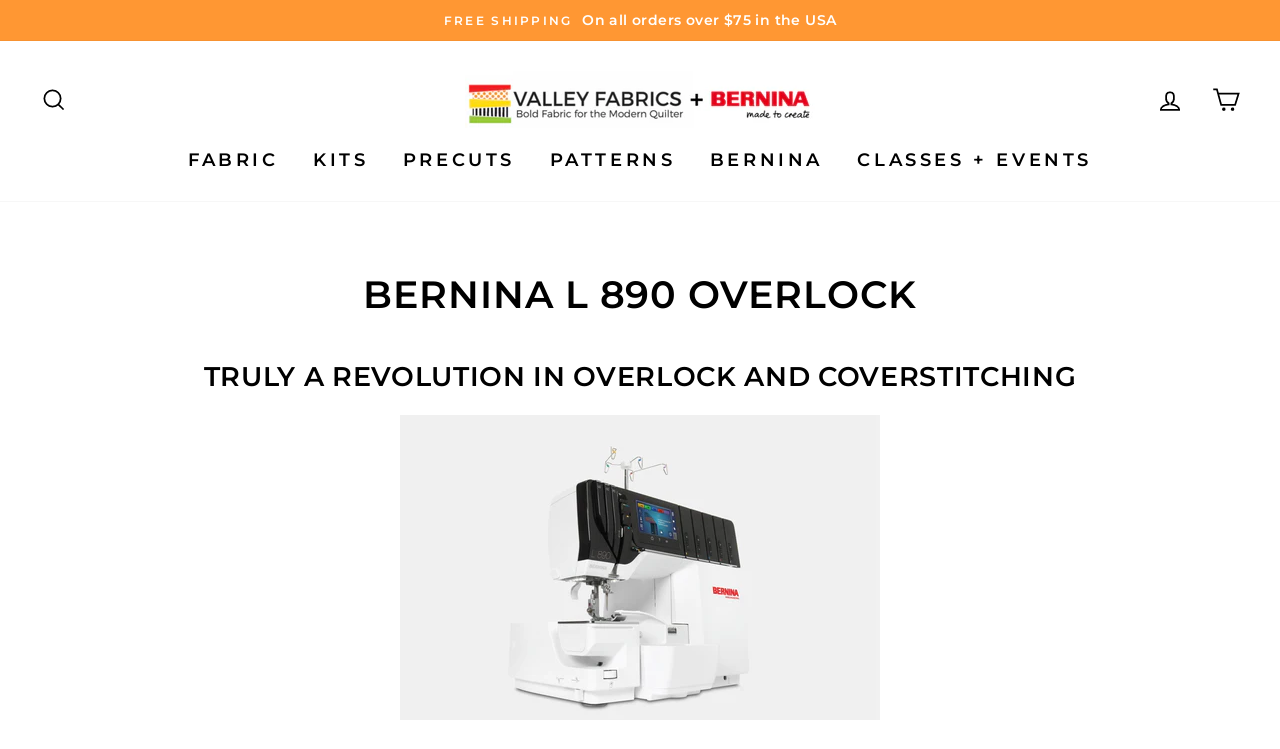

--- FILE ---
content_type: text/html; charset=utf-8
request_url: https://shopvalleyfabrics.com/pages/bernina-l-890-overlock
body_size: 27287
content:
<!doctype html>
<html class="no-js" lang="en">
<head>
  <meta charset="utf-8">
  <meta http-equiv="X-UA-Compatible" content="IE=edge,chrome=1">
  <meta name="viewport" content="width=device-width,initial-scale=1">
  <meta name="theme-color" content="#111111">
  <link rel="canonical" href="https://shopvalleyfabrics.com/pages/bernina-l-890-overlock"><link rel="shortcut icon" href="//shopvalleyfabrics.com/cdn/shop/files/VF_favicon_32x32.jpg?v=1621112764" type="image/png" />
  <title>Bernina L 890 Overlock
&ndash; Valley Fabrics
</title><meta name="description" content="Truly a revolution in Overlock and Coverstitching Comes with 18 accessory parts including an Overlock/Combostitch Foot #C11, Cover-/Chainstitch Foot #C13, and a Slide-on Table 27 stitches Easy and convenient one-step BERNINA air threader Intuitive operation via a large touch screen For overlock, chain-/cover- &amp;amp; com"><meta property="og:site_name" content="Valley Fabrics">
  <meta property="og:url" content="https://shopvalleyfabrics.com/pages/bernina-l-890-overlock">
  <meta property="og:title" content="Bernina L 890 Overlock">
  <meta property="og:type" content="website">
  <meta property="og:description" content="Truly a revolution in Overlock and Coverstitching Comes with 18 accessory parts including an Overlock/Combostitch Foot #C11, Cover-/Chainstitch Foot #C13, and a Slide-on Table 27 stitches Easy and convenient one-step BERNINA air threader Intuitive operation via a large touch screen For overlock, chain-/cover- &amp;amp; com">
  
  <meta name="twitter:site" content="@">
  <meta name="twitter:card" content="summary_large_image">
  <meta name="twitter:title" content="Bernina L 890 Overlock">
  <meta name="twitter:description" content="Truly a revolution in Overlock and Coverstitching Comes with 18 accessory parts including an Overlock/Combostitch Foot #C11, Cover-/Chainstitch Foot #C13, and a Slide-on Table 27 stitches Easy and convenient one-step BERNINA air threader Intuitive operation via a large touch screen For overlock, chain-/cover- &amp;amp; com">


  <style data-shopify>
  @font-face {
  font-family: Montserrat;
  font-weight: 600;
  font-style: normal;
  src: url("//shopvalleyfabrics.com/cdn/fonts/montserrat/montserrat_n6.1326b3e84230700ef15b3a29fb520639977513e0.woff2") format("woff2"),
       url("//shopvalleyfabrics.com/cdn/fonts/montserrat/montserrat_n6.652f051080eb14192330daceed8cd53dfdc5ead9.woff") format("woff");
}

  @font-face {
  font-family: Montserrat;
  font-weight: 600;
  font-style: normal;
  src: url("//shopvalleyfabrics.com/cdn/fonts/montserrat/montserrat_n6.1326b3e84230700ef15b3a29fb520639977513e0.woff2") format("woff2"),
       url("//shopvalleyfabrics.com/cdn/fonts/montserrat/montserrat_n6.652f051080eb14192330daceed8cd53dfdc5ead9.woff") format("woff");
}


  @font-face {
  font-family: Montserrat;
  font-weight: 600;
  font-style: normal;
  src: url("//shopvalleyfabrics.com/cdn/fonts/montserrat/montserrat_n6.1326b3e84230700ef15b3a29fb520639977513e0.woff2") format("woff2"),
       url("//shopvalleyfabrics.com/cdn/fonts/montserrat/montserrat_n6.652f051080eb14192330daceed8cd53dfdc5ead9.woff") format("woff");
}

  @font-face {
  font-family: Montserrat;
  font-weight: 600;
  font-style: italic;
  src: url("//shopvalleyfabrics.com/cdn/fonts/montserrat/montserrat_i6.e90155dd2f004112a61c0322d66d1f59dadfa84b.woff2") format("woff2"),
       url("//shopvalleyfabrics.com/cdn/fonts/montserrat/montserrat_i6.41470518d8e9d7f1bcdd29a447c2397e5393943f.woff") format("woff");
}

  @font-face {
  font-family: Montserrat;
  font-weight: 600;
  font-style: italic;
  src: url("//shopvalleyfabrics.com/cdn/fonts/montserrat/montserrat_i6.e90155dd2f004112a61c0322d66d1f59dadfa84b.woff2") format("woff2"),
       url("//shopvalleyfabrics.com/cdn/fonts/montserrat/montserrat_i6.41470518d8e9d7f1bcdd29a447c2397e5393943f.woff") format("woff");
}

</style>

  <link href="//shopvalleyfabrics.com/cdn/shop/t/3/assets/theme.scss.css?v=84542979070702860911696353338" rel="stylesheet" type="text/css" media="all" />

  <style data-shopify>
    .collection-item__title {
      font-size: 19.2px;
    }

    @media screen and (min-width: 769px) {
      .collection-item__title {
        font-size: 24px;
      }
    }
  </style>

  <script>
    document.documentElement.className = document.documentElement.className.replace('no-js', 'js');

    window.theme = window.theme || {};
    theme.routes = {
      cart: "/cart",
      cartAdd: "/cart/add",
      cartChange: "/cart/change"
    };
    theme.strings = {
      addToCart: "Add to cart",
      soldOut: "Sold Out",
      unavailable: "Unavailable",
      stockLabel: "Only [count] items in stock!",
      willNotShipUntil: "Will not ship until [date]",
      willBeInStockAfter: "Will be in stock after [date]",
      waitingForStock: "Inventory on the way",
      savePrice: "Save [saved_amount]",
      cartEmpty: "Your cart is currently empty.",
      cartTermsConfirmation: "You must agree with the terms and conditions of sales to check out"
    };
    theme.settings = {
      dynamicVariantsEnable: true,
      dynamicVariantType: "button",
      cartType: "drawer",
      moneyFormat: "${{amount}}",
      saveType: "dollar",
      recentlyViewedEnabled: false,
      predictiveSearch: false,
      predictiveSearchType: "product",
      inventoryThreshold: 10,
      quickView: false,
      themeName: 'Impulse',
      themeVersion: "3.1.0"
    };
  </script>

  <script>window.performance && window.performance.mark && window.performance.mark('shopify.content_for_header.start');</script><meta id="shopify-digital-wallet" name="shopify-digital-wallet" content="/55299408039/digital_wallets/dialog">
<meta name="shopify-checkout-api-token" content="f984a15c950b2fe09073141c9da9376c">
<meta id="in-context-paypal-metadata" data-shop-id="55299408039" data-venmo-supported="false" data-environment="production" data-locale="en_US" data-paypal-v4="true" data-currency="USD">
<script async="async" src="/checkouts/internal/preloads.js?locale=en-US"></script>
<link rel="preconnect" href="https://shop.app" crossorigin="anonymous">
<script async="async" src="https://shop.app/checkouts/internal/preloads.js?locale=en-US&shop_id=55299408039" crossorigin="anonymous"></script>
<script id="apple-pay-shop-capabilities" type="application/json">{"shopId":55299408039,"countryCode":"US","currencyCode":"USD","merchantCapabilities":["supports3DS"],"merchantId":"gid:\/\/shopify\/Shop\/55299408039","merchantName":"Valley Fabrics","requiredBillingContactFields":["postalAddress","email","phone"],"requiredShippingContactFields":["postalAddress","email","phone"],"shippingType":"shipping","supportedNetworks":["visa","masterCard","amex","discover","elo","jcb"],"total":{"type":"pending","label":"Valley Fabrics","amount":"1.00"},"shopifyPaymentsEnabled":true,"supportsSubscriptions":true}</script>
<script id="shopify-features" type="application/json">{"accessToken":"f984a15c950b2fe09073141c9da9376c","betas":["rich-media-storefront-analytics"],"domain":"shopvalleyfabrics.com","predictiveSearch":true,"shopId":55299408039,"locale":"en"}</script>
<script>var Shopify = Shopify || {};
Shopify.shop = "valleyfabrics.myshopify.com";
Shopify.locale = "en";
Shopify.currency = {"active":"USD","rate":"1.0"};
Shopify.country = "US";
Shopify.theme = {"name":"Impulse - Fractional - May 10 2021","id":122620838055,"schema_name":"Impulse","schema_version":"3.1.0","theme_store_id":null,"role":"main"};
Shopify.theme.handle = "null";
Shopify.theme.style = {"id":null,"handle":null};
Shopify.cdnHost = "shopvalleyfabrics.com/cdn";
Shopify.routes = Shopify.routes || {};
Shopify.routes.root = "/";</script>
<script type="module">!function(o){(o.Shopify=o.Shopify||{}).modules=!0}(window);</script>
<script>!function(o){function n(){var o=[];function n(){o.push(Array.prototype.slice.apply(arguments))}return n.q=o,n}var t=o.Shopify=o.Shopify||{};t.loadFeatures=n(),t.autoloadFeatures=n()}(window);</script>
<script>
  window.ShopifyPay = window.ShopifyPay || {};
  window.ShopifyPay.apiHost = "shop.app\/pay";
  window.ShopifyPay.redirectState = null;
</script>
<script id="shop-js-analytics" type="application/json">{"pageType":"page"}</script>
<script defer="defer" async type="module" src="//shopvalleyfabrics.com/cdn/shopifycloud/shop-js/modules/v2/client.init-shop-cart-sync_C5BV16lS.en.esm.js"></script>
<script defer="defer" async type="module" src="//shopvalleyfabrics.com/cdn/shopifycloud/shop-js/modules/v2/chunk.common_CygWptCX.esm.js"></script>
<script type="module">
  await import("//shopvalleyfabrics.com/cdn/shopifycloud/shop-js/modules/v2/client.init-shop-cart-sync_C5BV16lS.en.esm.js");
await import("//shopvalleyfabrics.com/cdn/shopifycloud/shop-js/modules/v2/chunk.common_CygWptCX.esm.js");

  window.Shopify.SignInWithShop?.initShopCartSync?.({"fedCMEnabled":true,"windoidEnabled":true});

</script>
<script>
  window.Shopify = window.Shopify || {};
  if (!window.Shopify.featureAssets) window.Shopify.featureAssets = {};
  window.Shopify.featureAssets['shop-js'] = {"shop-cart-sync":["modules/v2/client.shop-cart-sync_ZFArdW7E.en.esm.js","modules/v2/chunk.common_CygWptCX.esm.js"],"init-fed-cm":["modules/v2/client.init-fed-cm_CmiC4vf6.en.esm.js","modules/v2/chunk.common_CygWptCX.esm.js"],"shop-button":["modules/v2/client.shop-button_tlx5R9nI.en.esm.js","modules/v2/chunk.common_CygWptCX.esm.js"],"shop-cash-offers":["modules/v2/client.shop-cash-offers_DOA2yAJr.en.esm.js","modules/v2/chunk.common_CygWptCX.esm.js","modules/v2/chunk.modal_D71HUcav.esm.js"],"init-windoid":["modules/v2/client.init-windoid_sURxWdc1.en.esm.js","modules/v2/chunk.common_CygWptCX.esm.js"],"shop-toast-manager":["modules/v2/client.shop-toast-manager_ClPi3nE9.en.esm.js","modules/v2/chunk.common_CygWptCX.esm.js"],"init-shop-email-lookup-coordinator":["modules/v2/client.init-shop-email-lookup-coordinator_B8hsDcYM.en.esm.js","modules/v2/chunk.common_CygWptCX.esm.js"],"init-shop-cart-sync":["modules/v2/client.init-shop-cart-sync_C5BV16lS.en.esm.js","modules/v2/chunk.common_CygWptCX.esm.js"],"avatar":["modules/v2/client.avatar_BTnouDA3.en.esm.js"],"pay-button":["modules/v2/client.pay-button_FdsNuTd3.en.esm.js","modules/v2/chunk.common_CygWptCX.esm.js"],"init-customer-accounts":["modules/v2/client.init-customer-accounts_DxDtT_ad.en.esm.js","modules/v2/client.shop-login-button_C5VAVYt1.en.esm.js","modules/v2/chunk.common_CygWptCX.esm.js","modules/v2/chunk.modal_D71HUcav.esm.js"],"init-shop-for-new-customer-accounts":["modules/v2/client.init-shop-for-new-customer-accounts_ChsxoAhi.en.esm.js","modules/v2/client.shop-login-button_C5VAVYt1.en.esm.js","modules/v2/chunk.common_CygWptCX.esm.js","modules/v2/chunk.modal_D71HUcav.esm.js"],"shop-login-button":["modules/v2/client.shop-login-button_C5VAVYt1.en.esm.js","modules/v2/chunk.common_CygWptCX.esm.js","modules/v2/chunk.modal_D71HUcav.esm.js"],"init-customer-accounts-sign-up":["modules/v2/client.init-customer-accounts-sign-up_CPSyQ0Tj.en.esm.js","modules/v2/client.shop-login-button_C5VAVYt1.en.esm.js","modules/v2/chunk.common_CygWptCX.esm.js","modules/v2/chunk.modal_D71HUcav.esm.js"],"shop-follow-button":["modules/v2/client.shop-follow-button_Cva4Ekp9.en.esm.js","modules/v2/chunk.common_CygWptCX.esm.js","modules/v2/chunk.modal_D71HUcav.esm.js"],"checkout-modal":["modules/v2/client.checkout-modal_BPM8l0SH.en.esm.js","modules/v2/chunk.common_CygWptCX.esm.js","modules/v2/chunk.modal_D71HUcav.esm.js"],"lead-capture":["modules/v2/client.lead-capture_Bi8yE_yS.en.esm.js","modules/v2/chunk.common_CygWptCX.esm.js","modules/v2/chunk.modal_D71HUcav.esm.js"],"shop-login":["modules/v2/client.shop-login_D6lNrXab.en.esm.js","modules/v2/chunk.common_CygWptCX.esm.js","modules/v2/chunk.modal_D71HUcav.esm.js"],"payment-terms":["modules/v2/client.payment-terms_CZxnsJam.en.esm.js","modules/v2/chunk.common_CygWptCX.esm.js","modules/v2/chunk.modal_D71HUcav.esm.js"]};
</script>
<script>(function() {
  var isLoaded = false;
  function asyncLoad() {
    if (isLoaded) return;
    isLoaded = true;
    var urls = ["https:\/\/cloudsearch-1f874.kxcdn.com\/shopify.js?srp=\/a\/search\u0026widgetDisabled=1\u0026shop=valleyfabrics.myshopify.com"];
    for (var i = 0; i < urls.length; i++) {
      var s = document.createElement('script');
      s.type = 'text/javascript';
      s.async = true;
      s.src = urls[i];
      var x = document.getElementsByTagName('script')[0];
      x.parentNode.insertBefore(s, x);
    }
  };
  if(window.attachEvent) {
    window.attachEvent('onload', asyncLoad);
  } else {
    window.addEventListener('load', asyncLoad, false);
  }
})();</script>
<script id="__st">var __st={"a":55299408039,"offset":-18000,"reqid":"6ba3894c-fca8-41c6-9a78-e1534fc5d91a-1768841093","pageurl":"shopvalleyfabrics.com\/pages\/bernina-l-890-overlock","s":"pages-104550203626","u":"db7022923692","p":"page","rtyp":"page","rid":104550203626};</script>
<script>window.ShopifyPaypalV4VisibilityTracking = true;</script>
<script id="captcha-bootstrap">!function(){'use strict';const t='contact',e='account',n='new_comment',o=[[t,t],['blogs',n],['comments',n],[t,'customer']],c=[[e,'customer_login'],[e,'guest_login'],[e,'recover_customer_password'],[e,'create_customer']],r=t=>t.map((([t,e])=>`form[action*='/${t}']:not([data-nocaptcha='true']) input[name='form_type'][value='${e}']`)).join(','),a=t=>()=>t?[...document.querySelectorAll(t)].map((t=>t.form)):[];function s(){const t=[...o],e=r(t);return a(e)}const i='password',u='form_key',d=['recaptcha-v3-token','g-recaptcha-response','h-captcha-response',i],f=()=>{try{return window.sessionStorage}catch{return}},m='__shopify_v',_=t=>t.elements[u];function p(t,e,n=!1){try{const o=window.sessionStorage,c=JSON.parse(o.getItem(e)),{data:r}=function(t){const{data:e,action:n}=t;return t[m]||n?{data:e,action:n}:{data:t,action:n}}(c);for(const[e,n]of Object.entries(r))t.elements[e]&&(t.elements[e].value=n);n&&o.removeItem(e)}catch(o){console.error('form repopulation failed',{error:o})}}const l='form_type',E='cptcha';function T(t){t.dataset[E]=!0}const w=window,h=w.document,L='Shopify',v='ce_forms',y='captcha';let A=!1;((t,e)=>{const n=(g='f06e6c50-85a8-45c8-87d0-21a2b65856fe',I='https://cdn.shopify.com/shopifycloud/storefront-forms-hcaptcha/ce_storefront_forms_captcha_hcaptcha.v1.5.2.iife.js',D={infoText:'Protected by hCaptcha',privacyText:'Privacy',termsText:'Terms'},(t,e,n)=>{const o=w[L][v],c=o.bindForm;if(c)return c(t,g,e,D).then(n);var r;o.q.push([[t,g,e,D],n]),r=I,A||(h.body.append(Object.assign(h.createElement('script'),{id:'captcha-provider',async:!0,src:r})),A=!0)});var g,I,D;w[L]=w[L]||{},w[L][v]=w[L][v]||{},w[L][v].q=[],w[L][y]=w[L][y]||{},w[L][y].protect=function(t,e){n(t,void 0,e),T(t)},Object.freeze(w[L][y]),function(t,e,n,w,h,L){const[v,y,A,g]=function(t,e,n){const i=e?o:[],u=t?c:[],d=[...i,...u],f=r(d),m=r(i),_=r(d.filter((([t,e])=>n.includes(e))));return[a(f),a(m),a(_),s()]}(w,h,L),I=t=>{const e=t.target;return e instanceof HTMLFormElement?e:e&&e.form},D=t=>v().includes(t);t.addEventListener('submit',(t=>{const e=I(t);if(!e)return;const n=D(e)&&!e.dataset.hcaptchaBound&&!e.dataset.recaptchaBound,o=_(e),c=g().includes(e)&&(!o||!o.value);(n||c)&&t.preventDefault(),c&&!n&&(function(t){try{if(!f())return;!function(t){const e=f();if(!e)return;const n=_(t);if(!n)return;const o=n.value;o&&e.removeItem(o)}(t);const e=Array.from(Array(32),(()=>Math.random().toString(36)[2])).join('');!function(t,e){_(t)||t.append(Object.assign(document.createElement('input'),{type:'hidden',name:u})),t.elements[u].value=e}(t,e),function(t,e){const n=f();if(!n)return;const o=[...t.querySelectorAll(`input[type='${i}']`)].map((({name:t})=>t)),c=[...d,...o],r={};for(const[a,s]of new FormData(t).entries())c.includes(a)||(r[a]=s);n.setItem(e,JSON.stringify({[m]:1,action:t.action,data:r}))}(t,e)}catch(e){console.error('failed to persist form',e)}}(e),e.submit())}));const S=(t,e)=>{t&&!t.dataset[E]&&(n(t,e.some((e=>e===t))),T(t))};for(const o of['focusin','change'])t.addEventListener(o,(t=>{const e=I(t);D(e)&&S(e,y())}));const B=e.get('form_key'),M=e.get(l),P=B&&M;t.addEventListener('DOMContentLoaded',(()=>{const t=y();if(P)for(const e of t)e.elements[l].value===M&&p(e,B);[...new Set([...A(),...v().filter((t=>'true'===t.dataset.shopifyCaptcha))])].forEach((e=>S(e,t)))}))}(h,new URLSearchParams(w.location.search),n,t,e,['guest_login'])})(!0,!0)}();</script>
<script integrity="sha256-4kQ18oKyAcykRKYeNunJcIwy7WH5gtpwJnB7kiuLZ1E=" data-source-attribution="shopify.loadfeatures" defer="defer" src="//shopvalleyfabrics.com/cdn/shopifycloud/storefront/assets/storefront/load_feature-a0a9edcb.js" crossorigin="anonymous"></script>
<script crossorigin="anonymous" defer="defer" src="//shopvalleyfabrics.com/cdn/shopifycloud/storefront/assets/shopify_pay/storefront-65b4c6d7.js?v=20250812"></script>
<script data-source-attribution="shopify.dynamic_checkout.dynamic.init">var Shopify=Shopify||{};Shopify.PaymentButton=Shopify.PaymentButton||{isStorefrontPortableWallets:!0,init:function(){window.Shopify.PaymentButton.init=function(){};var t=document.createElement("script");t.src="https://shopvalleyfabrics.com/cdn/shopifycloud/portable-wallets/latest/portable-wallets.en.js",t.type="module",document.head.appendChild(t)}};
</script>
<script data-source-attribution="shopify.dynamic_checkout.buyer_consent">
  function portableWalletsHideBuyerConsent(e){var t=document.getElementById("shopify-buyer-consent"),n=document.getElementById("shopify-subscription-policy-button");t&&n&&(t.classList.add("hidden"),t.setAttribute("aria-hidden","true"),n.removeEventListener("click",e))}function portableWalletsShowBuyerConsent(e){var t=document.getElementById("shopify-buyer-consent"),n=document.getElementById("shopify-subscription-policy-button");t&&n&&(t.classList.remove("hidden"),t.removeAttribute("aria-hidden"),n.addEventListener("click",e))}window.Shopify?.PaymentButton&&(window.Shopify.PaymentButton.hideBuyerConsent=portableWalletsHideBuyerConsent,window.Shopify.PaymentButton.showBuyerConsent=portableWalletsShowBuyerConsent);
</script>
<script data-source-attribution="shopify.dynamic_checkout.cart.bootstrap">document.addEventListener("DOMContentLoaded",(function(){function t(){return document.querySelector("shopify-accelerated-checkout-cart, shopify-accelerated-checkout")}if(t())Shopify.PaymentButton.init();else{new MutationObserver((function(e,n){t()&&(Shopify.PaymentButton.init(),n.disconnect())})).observe(document.body,{childList:!0,subtree:!0})}}));
</script>
<link id="shopify-accelerated-checkout-styles" rel="stylesheet" media="screen" href="https://shopvalleyfabrics.com/cdn/shopifycloud/portable-wallets/latest/accelerated-checkout-backwards-compat.css" crossorigin="anonymous">
<style id="shopify-accelerated-checkout-cart">
        #shopify-buyer-consent {
  margin-top: 1em;
  display: inline-block;
  width: 100%;
}

#shopify-buyer-consent.hidden {
  display: none;
}

#shopify-subscription-policy-button {
  background: none;
  border: none;
  padding: 0;
  text-decoration: underline;
  font-size: inherit;
  cursor: pointer;
}

#shopify-subscription-policy-button::before {
  box-shadow: none;
}

      </style>

<script>window.performance && window.performance.mark && window.performance.mark('shopify.content_for_header.end');</script>

  <script src="//shopvalleyfabrics.com/cdn/shop/t/3/assets/vendor-scripts-v6.js" defer="defer"></script>

  
    <link rel="preload" as="style" href="//shopvalleyfabrics.com/cdn/shop/t/3/assets/currency-flags.css?v=177154473537266533841620702172" onload="this.onload=null;this.rel='stylesheet'">
    <noscript><link rel="stylesheet" href="//shopvalleyfabrics.com/cdn/shop/t/3/assets/currency-flags.css?v=177154473537266533841620702172"></noscript>
  

  <script src="//shopvalleyfabrics.com/cdn/shop/t/3/assets/theme.js?v=148134272768959822631620702193" defer="defer"></script><meta property="og:image" content="https://cdn.shopify.com/s/files/1/0552/9940/8039/files/VF_logo_horiz_tag-color.png?height=628&pad_color=ffffff&v=1621262895&width=1200" />
<meta property="og:image:secure_url" content="https://cdn.shopify.com/s/files/1/0552/9940/8039/files/VF_logo_horiz_tag-color.png?height=628&pad_color=ffffff&v=1621262895&width=1200" />
<meta property="og:image:width" content="1200" />
<meta property="og:image:height" content="628" />
<link href="https://monorail-edge.shopifysvc.com" rel="dns-prefetch">
<script>(function(){if ("sendBeacon" in navigator && "performance" in window) {try {var session_token_from_headers = performance.getEntriesByType('navigation')[0].serverTiming.find(x => x.name == '_s').description;} catch {var session_token_from_headers = undefined;}var session_cookie_matches = document.cookie.match(/_shopify_s=([^;]*)/);var session_token_from_cookie = session_cookie_matches && session_cookie_matches.length === 2 ? session_cookie_matches[1] : "";var session_token = session_token_from_headers || session_token_from_cookie || "";function handle_abandonment_event(e) {var entries = performance.getEntries().filter(function(entry) {return /monorail-edge.shopifysvc.com/.test(entry.name);});if (!window.abandonment_tracked && entries.length === 0) {window.abandonment_tracked = true;var currentMs = Date.now();var navigation_start = performance.timing.navigationStart;var payload = {shop_id: 55299408039,url: window.location.href,navigation_start,duration: currentMs - navigation_start,session_token,page_type: "page"};window.navigator.sendBeacon("https://monorail-edge.shopifysvc.com/v1/produce", JSON.stringify({schema_id: "online_store_buyer_site_abandonment/1.1",payload: payload,metadata: {event_created_at_ms: currentMs,event_sent_at_ms: currentMs}}));}}window.addEventListener('pagehide', handle_abandonment_event);}}());</script>
<script id="web-pixels-manager-setup">(function e(e,d,r,n,o){if(void 0===o&&(o={}),!Boolean(null===(a=null===(i=window.Shopify)||void 0===i?void 0:i.analytics)||void 0===a?void 0:a.replayQueue)){var i,a;window.Shopify=window.Shopify||{};var t=window.Shopify;t.analytics=t.analytics||{};var s=t.analytics;s.replayQueue=[],s.publish=function(e,d,r){return s.replayQueue.push([e,d,r]),!0};try{self.performance.mark("wpm:start")}catch(e){}var l=function(){var e={modern:/Edge?\/(1{2}[4-9]|1[2-9]\d|[2-9]\d{2}|\d{4,})\.\d+(\.\d+|)|Firefox\/(1{2}[4-9]|1[2-9]\d|[2-9]\d{2}|\d{4,})\.\d+(\.\d+|)|Chrom(ium|e)\/(9{2}|\d{3,})\.\d+(\.\d+|)|(Maci|X1{2}).+ Version\/(15\.\d+|(1[6-9]|[2-9]\d|\d{3,})\.\d+)([,.]\d+|)( \(\w+\)|)( Mobile\/\w+|) Safari\/|Chrome.+OPR\/(9{2}|\d{3,})\.\d+\.\d+|(CPU[ +]OS|iPhone[ +]OS|CPU[ +]iPhone|CPU IPhone OS|CPU iPad OS)[ +]+(15[._]\d+|(1[6-9]|[2-9]\d|\d{3,})[._]\d+)([._]\d+|)|Android:?[ /-](13[3-9]|1[4-9]\d|[2-9]\d{2}|\d{4,})(\.\d+|)(\.\d+|)|Android.+Firefox\/(13[5-9]|1[4-9]\d|[2-9]\d{2}|\d{4,})\.\d+(\.\d+|)|Android.+Chrom(ium|e)\/(13[3-9]|1[4-9]\d|[2-9]\d{2}|\d{4,})\.\d+(\.\d+|)|SamsungBrowser\/([2-9]\d|\d{3,})\.\d+/,legacy:/Edge?\/(1[6-9]|[2-9]\d|\d{3,})\.\d+(\.\d+|)|Firefox\/(5[4-9]|[6-9]\d|\d{3,})\.\d+(\.\d+|)|Chrom(ium|e)\/(5[1-9]|[6-9]\d|\d{3,})\.\d+(\.\d+|)([\d.]+$|.*Safari\/(?![\d.]+ Edge\/[\d.]+$))|(Maci|X1{2}).+ Version\/(10\.\d+|(1[1-9]|[2-9]\d|\d{3,})\.\d+)([,.]\d+|)( \(\w+\)|)( Mobile\/\w+|) Safari\/|Chrome.+OPR\/(3[89]|[4-9]\d|\d{3,})\.\d+\.\d+|(CPU[ +]OS|iPhone[ +]OS|CPU[ +]iPhone|CPU IPhone OS|CPU iPad OS)[ +]+(10[._]\d+|(1[1-9]|[2-9]\d|\d{3,})[._]\d+)([._]\d+|)|Android:?[ /-](13[3-9]|1[4-9]\d|[2-9]\d{2}|\d{4,})(\.\d+|)(\.\d+|)|Mobile Safari.+OPR\/([89]\d|\d{3,})\.\d+\.\d+|Android.+Firefox\/(13[5-9]|1[4-9]\d|[2-9]\d{2}|\d{4,})\.\d+(\.\d+|)|Android.+Chrom(ium|e)\/(13[3-9]|1[4-9]\d|[2-9]\d{2}|\d{4,})\.\d+(\.\d+|)|Android.+(UC? ?Browser|UCWEB|U3)[ /]?(15\.([5-9]|\d{2,})|(1[6-9]|[2-9]\d|\d{3,})\.\d+)\.\d+|SamsungBrowser\/(5\.\d+|([6-9]|\d{2,})\.\d+)|Android.+MQ{2}Browser\/(14(\.(9|\d{2,})|)|(1[5-9]|[2-9]\d|\d{3,})(\.\d+|))(\.\d+|)|K[Aa][Ii]OS\/(3\.\d+|([4-9]|\d{2,})\.\d+)(\.\d+|)/},d=e.modern,r=e.legacy,n=navigator.userAgent;return n.match(d)?"modern":n.match(r)?"legacy":"unknown"}(),u="modern"===l?"modern":"legacy",c=(null!=n?n:{modern:"",legacy:""})[u],f=function(e){return[e.baseUrl,"/wpm","/b",e.hashVersion,"modern"===e.buildTarget?"m":"l",".js"].join("")}({baseUrl:d,hashVersion:r,buildTarget:u}),m=function(e){var d=e.version,r=e.bundleTarget,n=e.surface,o=e.pageUrl,i=e.monorailEndpoint;return{emit:function(e){var a=e.status,t=e.errorMsg,s=(new Date).getTime(),l=JSON.stringify({metadata:{event_sent_at_ms:s},events:[{schema_id:"web_pixels_manager_load/3.1",payload:{version:d,bundle_target:r,page_url:o,status:a,surface:n,error_msg:t},metadata:{event_created_at_ms:s}}]});if(!i)return console&&console.warn&&console.warn("[Web Pixels Manager] No Monorail endpoint provided, skipping logging."),!1;try{return self.navigator.sendBeacon.bind(self.navigator)(i,l)}catch(e){}var u=new XMLHttpRequest;try{return u.open("POST",i,!0),u.setRequestHeader("Content-Type","text/plain"),u.send(l),!0}catch(e){return console&&console.warn&&console.warn("[Web Pixels Manager] Got an unhandled error while logging to Monorail."),!1}}}}({version:r,bundleTarget:l,surface:e.surface,pageUrl:self.location.href,monorailEndpoint:e.monorailEndpoint});try{o.browserTarget=l,function(e){var d=e.src,r=e.async,n=void 0===r||r,o=e.onload,i=e.onerror,a=e.sri,t=e.scriptDataAttributes,s=void 0===t?{}:t,l=document.createElement("script"),u=document.querySelector("head"),c=document.querySelector("body");if(l.async=n,l.src=d,a&&(l.integrity=a,l.crossOrigin="anonymous"),s)for(var f in s)if(Object.prototype.hasOwnProperty.call(s,f))try{l.dataset[f]=s[f]}catch(e){}if(o&&l.addEventListener("load",o),i&&l.addEventListener("error",i),u)u.appendChild(l);else{if(!c)throw new Error("Did not find a head or body element to append the script");c.appendChild(l)}}({src:f,async:!0,onload:function(){if(!function(){var e,d;return Boolean(null===(d=null===(e=window.Shopify)||void 0===e?void 0:e.analytics)||void 0===d?void 0:d.initialized)}()){var d=window.webPixelsManager.init(e)||void 0;if(d){var r=window.Shopify.analytics;r.replayQueue.forEach((function(e){var r=e[0],n=e[1],o=e[2];d.publishCustomEvent(r,n,o)})),r.replayQueue=[],r.publish=d.publishCustomEvent,r.visitor=d.visitor,r.initialized=!0}}},onerror:function(){return m.emit({status:"failed",errorMsg:"".concat(f," has failed to load")})},sri:function(e){var d=/^sha384-[A-Za-z0-9+/=]+$/;return"string"==typeof e&&d.test(e)}(c)?c:"",scriptDataAttributes:o}),m.emit({status:"loading"})}catch(e){m.emit({status:"failed",errorMsg:(null==e?void 0:e.message)||"Unknown error"})}}})({shopId: 55299408039,storefrontBaseUrl: "https://shopvalleyfabrics.com",extensionsBaseUrl: "https://extensions.shopifycdn.com/cdn/shopifycloud/web-pixels-manager",monorailEndpoint: "https://monorail-edge.shopifysvc.com/unstable/produce_batch",surface: "storefront-renderer",enabledBetaFlags: ["2dca8a86"],webPixelsConfigList: [{"id":"257720554","configuration":"{\"config\":\"{\\\"pixel_id\\\":\\\"G-806D1V358H\\\",\\\"gtag_events\\\":[{\\\"type\\\":\\\"purchase\\\",\\\"action_label\\\":\\\"G-806D1V358H\\\"},{\\\"type\\\":\\\"page_view\\\",\\\"action_label\\\":\\\"G-806D1V358H\\\"},{\\\"type\\\":\\\"view_item\\\",\\\"action_label\\\":\\\"G-806D1V358H\\\"},{\\\"type\\\":\\\"search\\\",\\\"action_label\\\":\\\"G-806D1V358H\\\"},{\\\"type\\\":\\\"add_to_cart\\\",\\\"action_label\\\":\\\"G-806D1V358H\\\"},{\\\"type\\\":\\\"begin_checkout\\\",\\\"action_label\\\":\\\"G-806D1V358H\\\"},{\\\"type\\\":\\\"add_payment_info\\\",\\\"action_label\\\":\\\"G-806D1V358H\\\"}],\\\"enable_monitoring_mode\\\":false}\"}","eventPayloadVersion":"v1","runtimeContext":"OPEN","scriptVersion":"b2a88bafab3e21179ed38636efcd8a93","type":"APP","apiClientId":1780363,"privacyPurposes":[],"dataSharingAdjustments":{"protectedCustomerApprovalScopes":["read_customer_address","read_customer_email","read_customer_name","read_customer_personal_data","read_customer_phone"]}},{"id":"shopify-app-pixel","configuration":"{}","eventPayloadVersion":"v1","runtimeContext":"STRICT","scriptVersion":"0450","apiClientId":"shopify-pixel","type":"APP","privacyPurposes":["ANALYTICS","MARKETING"]},{"id":"shopify-custom-pixel","eventPayloadVersion":"v1","runtimeContext":"LAX","scriptVersion":"0450","apiClientId":"shopify-pixel","type":"CUSTOM","privacyPurposes":["ANALYTICS","MARKETING"]}],isMerchantRequest: false,initData: {"shop":{"name":"Valley Fabrics","paymentSettings":{"currencyCode":"USD"},"myshopifyDomain":"valleyfabrics.myshopify.com","countryCode":"US","storefrontUrl":"https:\/\/shopvalleyfabrics.com"},"customer":null,"cart":null,"checkout":null,"productVariants":[],"purchasingCompany":null},},"https://shopvalleyfabrics.com/cdn","fcfee988w5aeb613cpc8e4bc33m6693e112",{"modern":"","legacy":""},{"shopId":"55299408039","storefrontBaseUrl":"https:\/\/shopvalleyfabrics.com","extensionBaseUrl":"https:\/\/extensions.shopifycdn.com\/cdn\/shopifycloud\/web-pixels-manager","surface":"storefront-renderer","enabledBetaFlags":"[\"2dca8a86\"]","isMerchantRequest":"false","hashVersion":"fcfee988w5aeb613cpc8e4bc33m6693e112","publish":"custom","events":"[[\"page_viewed\",{}]]"});</script><script>
  window.ShopifyAnalytics = window.ShopifyAnalytics || {};
  window.ShopifyAnalytics.meta = window.ShopifyAnalytics.meta || {};
  window.ShopifyAnalytics.meta.currency = 'USD';
  var meta = {"page":{"pageType":"page","resourceType":"page","resourceId":104550203626,"requestId":"6ba3894c-fca8-41c6-9a78-e1534fc5d91a-1768841093"}};
  for (var attr in meta) {
    window.ShopifyAnalytics.meta[attr] = meta[attr];
  }
</script>
<script class="analytics">
  (function () {
    var customDocumentWrite = function(content) {
      var jquery = null;

      if (window.jQuery) {
        jquery = window.jQuery;
      } else if (window.Checkout && window.Checkout.$) {
        jquery = window.Checkout.$;
      }

      if (jquery) {
        jquery('body').append(content);
      }
    };

    var hasLoggedConversion = function(token) {
      if (token) {
        return document.cookie.indexOf('loggedConversion=' + token) !== -1;
      }
      return false;
    }

    var setCookieIfConversion = function(token) {
      if (token) {
        var twoMonthsFromNow = new Date(Date.now());
        twoMonthsFromNow.setMonth(twoMonthsFromNow.getMonth() + 2);

        document.cookie = 'loggedConversion=' + token + '; expires=' + twoMonthsFromNow;
      }
    }

    var trekkie = window.ShopifyAnalytics.lib = window.trekkie = window.trekkie || [];
    if (trekkie.integrations) {
      return;
    }
    trekkie.methods = [
      'identify',
      'page',
      'ready',
      'track',
      'trackForm',
      'trackLink'
    ];
    trekkie.factory = function(method) {
      return function() {
        var args = Array.prototype.slice.call(arguments);
        args.unshift(method);
        trekkie.push(args);
        return trekkie;
      };
    };
    for (var i = 0; i < trekkie.methods.length; i++) {
      var key = trekkie.methods[i];
      trekkie[key] = trekkie.factory(key);
    }
    trekkie.load = function(config) {
      trekkie.config = config || {};
      trekkie.config.initialDocumentCookie = document.cookie;
      var first = document.getElementsByTagName('script')[0];
      var script = document.createElement('script');
      script.type = 'text/javascript';
      script.onerror = function(e) {
        var scriptFallback = document.createElement('script');
        scriptFallback.type = 'text/javascript';
        scriptFallback.onerror = function(error) {
                var Monorail = {
      produce: function produce(monorailDomain, schemaId, payload) {
        var currentMs = new Date().getTime();
        var event = {
          schema_id: schemaId,
          payload: payload,
          metadata: {
            event_created_at_ms: currentMs,
            event_sent_at_ms: currentMs
          }
        };
        return Monorail.sendRequest("https://" + monorailDomain + "/v1/produce", JSON.stringify(event));
      },
      sendRequest: function sendRequest(endpointUrl, payload) {
        // Try the sendBeacon API
        if (window && window.navigator && typeof window.navigator.sendBeacon === 'function' && typeof window.Blob === 'function' && !Monorail.isIos12()) {
          var blobData = new window.Blob([payload], {
            type: 'text/plain'
          });

          if (window.navigator.sendBeacon(endpointUrl, blobData)) {
            return true;
          } // sendBeacon was not successful

        } // XHR beacon

        var xhr = new XMLHttpRequest();

        try {
          xhr.open('POST', endpointUrl);
          xhr.setRequestHeader('Content-Type', 'text/plain');
          xhr.send(payload);
        } catch (e) {
          console.log(e);
        }

        return false;
      },
      isIos12: function isIos12() {
        return window.navigator.userAgent.lastIndexOf('iPhone; CPU iPhone OS 12_') !== -1 || window.navigator.userAgent.lastIndexOf('iPad; CPU OS 12_') !== -1;
      }
    };
    Monorail.produce('monorail-edge.shopifysvc.com',
      'trekkie_storefront_load_errors/1.1',
      {shop_id: 55299408039,
      theme_id: 122620838055,
      app_name: "storefront",
      context_url: window.location.href,
      source_url: "//shopvalleyfabrics.com/cdn/s/trekkie.storefront.cd680fe47e6c39ca5d5df5f0a32d569bc48c0f27.min.js"});

        };
        scriptFallback.async = true;
        scriptFallback.src = '//shopvalleyfabrics.com/cdn/s/trekkie.storefront.cd680fe47e6c39ca5d5df5f0a32d569bc48c0f27.min.js';
        first.parentNode.insertBefore(scriptFallback, first);
      };
      script.async = true;
      script.src = '//shopvalleyfabrics.com/cdn/s/trekkie.storefront.cd680fe47e6c39ca5d5df5f0a32d569bc48c0f27.min.js';
      first.parentNode.insertBefore(script, first);
    };
    trekkie.load(
      {"Trekkie":{"appName":"storefront","development":false,"defaultAttributes":{"shopId":55299408039,"isMerchantRequest":null,"themeId":122620838055,"themeCityHash":"11738799698305995277","contentLanguage":"en","currency":"USD","eventMetadataId":"84ac4292-6c6e-4da7-9612-288c9595319a"},"isServerSideCookieWritingEnabled":true,"monorailRegion":"shop_domain","enabledBetaFlags":["65f19447"]},"Session Attribution":{},"S2S":{"facebookCapiEnabled":false,"source":"trekkie-storefront-renderer","apiClientId":580111}}
    );

    var loaded = false;
    trekkie.ready(function() {
      if (loaded) return;
      loaded = true;

      window.ShopifyAnalytics.lib = window.trekkie;

      var originalDocumentWrite = document.write;
      document.write = customDocumentWrite;
      try { window.ShopifyAnalytics.merchantGoogleAnalytics.call(this); } catch(error) {};
      document.write = originalDocumentWrite;

      window.ShopifyAnalytics.lib.page(null,{"pageType":"page","resourceType":"page","resourceId":104550203626,"requestId":"6ba3894c-fca8-41c6-9a78-e1534fc5d91a-1768841093","shopifyEmitted":true});

      var match = window.location.pathname.match(/checkouts\/(.+)\/(thank_you|post_purchase)/)
      var token = match? match[1]: undefined;
      if (!hasLoggedConversion(token)) {
        setCookieIfConversion(token);
        
      }
    });


        var eventsListenerScript = document.createElement('script');
        eventsListenerScript.async = true;
        eventsListenerScript.src = "//shopvalleyfabrics.com/cdn/shopifycloud/storefront/assets/shop_events_listener-3da45d37.js";
        document.getElementsByTagName('head')[0].appendChild(eventsListenerScript);

})();</script>
<script
  defer
  src="https://shopvalleyfabrics.com/cdn/shopifycloud/perf-kit/shopify-perf-kit-3.0.4.min.js"
  data-application="storefront-renderer"
  data-shop-id="55299408039"
  data-render-region="gcp-us-central1"
  data-page-type="page"
  data-theme-instance-id="122620838055"
  data-theme-name="Impulse"
  data-theme-version="3.1.0"
  data-monorail-region="shop_domain"
  data-resource-timing-sampling-rate="10"
  data-shs="true"
  data-shs-beacon="true"
  data-shs-export-with-fetch="true"
  data-shs-logs-sample-rate="1"
  data-shs-beacon-endpoint="https://shopvalleyfabrics.com/api/collect"
></script>
</head>

<body class="template-page" data-transitions="false">
  <script>
    /**
    
        ------------------------------------------------------
        | ELECTRIC EYE
        | mike@electriceye.io
        | 
        | Fabric Product Functionality
        ------------------------------------------------------
    
        ------------------------------------------------------
        | Objectives
        ------------------------------------------------------
        - Keep code as minimally-invasive as possible
        - Use object literal module pattern for simplicity
        - Allow code to be reused relatively easily in other themes
        - Support all areas of site that display Fabric products
        - Allow ease of updating fractional units from 1/2, 1/4, 1/8, etc. globally
        - Keep code relatively un-abstracted to allow for ease of expansion

        ------------------------------------------------------
        | Notes
        ------------------------------------------------------
        - Must enable quantity inputs on product pages in theme, under "Customize > Products > Show quantity field"
    
        ------------------------------------------------------
        | Features
        ------------------------------------------------------
        Global
            - Update cart icon quantity in header to reflect number of individual items in cart, not total quantity
            - Run logic to show per yard price on any products tagged with data-is-fabric="true"
            - data-is-fabric is a small piece of liquid added to product quantity snippets to reflect 
              whether or not the product is tagged with "fabric" or product type is 'Fabric'
        Collection
            - Same as under Global, run logic to show per yard price on any products with data-is-fabric="true"
            - This logic for this is housed within the "global" function, to be reused if we are displaying products on a non-collection page
    
        Product
            - Fabric functionality added to products tagged with 'fabric'
                - This is a small addition to the theme.productStrings object to include product tags
            - Update product information to reflect yard based information
                - Price - Show full price per yard
                - Input - Update label text, and the input's base value and increments
                - ATC - Add or update a product, with line item text of the 'Total Yards Ordered'
                - Buy Now - Untested - Should add appropriate data exactly as ATC
            - Add to Cart
                - Show loader on ATC button while AJAX runs
                - Show theme popup after ATC finishes
                    - Update QTY, and Items In Cart to reflect same number shown with "Global"
                    - Hide and reshow if additional ATC requests happen before a page reload
            - Buy Now
                - Circumvent the out of the box functionality by duplicating the element
                - Emulate Buy Now functionality, but with added line item "Total Yards Ordered" info
    
        Cart
            - Update displayed data on items tagged with 'fabric'
                - Price - Display per yard price instead of individual unit price
                - Input - Ensure input operates the same as PDPs, with fractional amounts
            - Update/Remove cart items
                - If it's a fabric product, we reload the page
                    - This is for ease of migration, and keeping with "minimally invasive" code
                - If normal product, watch AJAX requests and run same updates detailed above
                - After each relevant AJAX request, we rerun the function to keep data consistent
                    - This is to account for a request performed on a normal product
    

        ------------------------------------------------------
        | Setting Up A Product
        ------------------------------------------------------
        1. For Fabric related products, assume that 1 unit of inventory is either 1/2, 1/4 or 1/8 depending on the variables set below
            - FRACTIONAL_UNIT and FRACTIONAL_COMBINATOR
        2. Ensure product price is the fractional amount (relative to the variables referenced above) of a total yard
            - For instance: if FRACTIONAL_UNIT is 0.25, at $12/yard, the product price should be $4
        3. Ensure no variants are present
        4. Tag product with 'fabric'
    

        ------------------------------------------------------
        | Migrating io A New Theme
        ------------------------------------------------------
        1. Include this file to the top of the body of the theme.liquid file
            - Will load this file onto all pages
        2. Integrate with a similar theme.Product prototype for the desired theme
            - For any side cart/cart popup functionality
            - Any additional functionality to match the theme
        3. Ensure all jQuery selectors are pointed to the appropriate selectors
            - May require some rework of the code itself, for instance: button loading states
        4. Ensure updates to elements such as the side cart are hooked into the theme appropriately
            - To update the quantity to line items vs total quantity
    

    **/
    
    document.addEventListener('DOMContentLoaded', function() {
        var fabric = {
            //------------
            // INIT
            //------------
            init: function() {
                //------------
                // GLOBAL VARIABLES
                //------------
                this.CART = null;
                this.ALREADY_IN_CART = false;
                this.ALREADY_IN_CART_QUANTITY = false;
                this.ALREADY_IN_CART_INDEX = false;
                this.FIRST_TIME_CART = true;

                // These should change proportionally
                // half steps: 0.5 and 2 respectively
                // quarter steps: 0.25 and 4 respectively
                this.FRACTIONAL_UNIT = 0.25;
                this.FRACTIONAL_COMBINATOR = 4;

                // Get cart
                this.getCart();

                // create new cart drawer
                if(theme.settings.cartType === 'drawer') {
                    this.drawer = new theme.CartDrawer();
                }

                // Conditionally run code based on which page we are on
                // If product page
                if(
                    window.theme.productStrings && 
                    window.location.href.includes('/product') &&
                    (
                        window.theme.productStrings.tags.includes('fabric') || 
                        window.theme.productStrings.productType === 'Fabric'
                    )
                ) {
                    this.product();
                    this.global(true); //for recommendations

                // Else if cart page
                } else if(window.location.href.includes('/cart')) {
                    this.cart();

                // Else
                // look for product prices with the tag of data-is-fabric="true"
                // For instance, in a collection
                } else {
                    this.global();
                }

                //listen for side cart open
                $('body').on('drawerOpen', this.cart.bind(this, true));
            },
            
            //------------
            // GLOBAL HELPER FUNCTIONS
            //------------
            updateQuantityInput: function(sentQuantityInput, isPDP, isOnSale) {
                var self = this;
                var newVal = isPDP ? 1 : ($(sentQuantityInput).val() * this.FRACTIONAL_UNIT);
                var minVal = isOnSale ? 1 : this.FRACTIONAL_UNIT * 2;
                var maxVal = $(sentQuantityInput).attr('max');
                if(maxVal <= 0) maxVal = '999'

                //input, minus & plus event listeners for input modification
                if(isPDP) $(sentQuantityInput).replaceWith($(sentQuantityInput).clone())
                $(sentQuantityInput)
                    .attr('value', newVal)
                    .attr('step', self.FRACTIONAL_UNIT)
                    .attr('min', minVal)
                    .parent().siblings('label').text('Qty in yards (minimum ' + minVal+ ')');

                var minus = '.js-qty__adjust--minus';
                $(sentQuantityInput).siblings(minus).replaceWith($(sentQuantityInput).siblings(minus).clone());
                $(sentQuantityInput).siblings(minus).on('click', function() {
                        var lessVal = parseFloat($(sentQuantityInput).val()) - self.FRACTIONAL_UNIT;

                        if(!isPDP && lessVal < newVal && lessVal < minVal) {
                            lessVal = 0
                        } else if(lessVal < minVal) {
                            lessVal = minVal;
                        }

                        $(sentQuantityInput).val(lessVal).attr('value', lessVal);
                        $(sentQuantityInput).trigger('change');
                    });

                var plus = '.js-qty__adjust--plus';
                $(sentQuantityInput).siblings(plus).replaceWith($(sentQuantityInput).siblings(plus).clone());
                $(sentQuantityInput).siblings(plus).on('click', function() {
                    var plusVal = parseFloat($(sentQuantityInput).val()) + self.FRACTIONAL_UNIT;

                    if(plusVal > maxVal) {
                        plusVal = maxVal
                    }

                    $(sentQuantityInput).val(plusVal).attr('value', plusVal);
                    $(sentQuantityInput).trigger('change');
                });

                // Input change
                if(isPDP) {
                    $(sentQuantityInput).on('change', function(e) {
                        var currentValue = e.target.value;
                        var roundedVal = parseFloat((Math.round(currentValue * self.FRACTIONAL_COMBINATOR) / self.FRACTIONAL_COMBINATOR).toFixed(2));
                        var newVal = roundedVal;

                        if(isOnSale && roundedVal < 1) {
                            newVal = 1;
                        } else if(roundedVal < self.FRACTIONAL_UNIT * 2) {
                            newVal = self.FRACTIONAL_UNIT * 2;
                        }

                        e.target.value = newVal;
                    });
                }
            },

            getCart: function() {
                var self = this;

                $.ajax({
                    url: '/cart.js',
                    dataType: 'json',
                    success: function(cart) {
                        self.CART = cart;

                        cart.items.forEach(function(item, index) {
                            if(item.id === self.CURRENT_VARIANT_ID) {
                                self.ALREADY_IN_CART = true;
                                self.ALREADY_IN_CART_QUANTITY = parseInt(item.quantity);
                                self.ALREADY_IN_CART_INDEX = index + 1;
                            }
                        });
                    }
                });
            },

            changeProductBasePrice: function(priceEl, sentPerYardPrice) {
                priceEl.find('span[id*="ProductPrice-"], .grid-product__price').html(sentPerYardPrice + '/yard ');

                var discountPrice = priceEl.find('span[id*="ComparePrice-"], .grid-product__price--original');
                if(discountPrice.length > 0) {
                    var discountElText = discountPrice.text().trim();

                    if(discountElText !== '') {
                        var normalYardPrice = ((parseInt(discountElText.replace('$', '').replace('.', '').trim()) * this.FRACTIONAL_COMBINATOR)
                                    / Math.pow(10, 2)).toFixed(2);
                        
                        discountPrice.text('$' + normalYardPrice + '/yard');
                        $('span[id*="SavePrice-"], .grid-product__price--savings').text('Save $' + (parseFloat(normalYardPrice) - parseFloat(sentPerYardPrice.replace('$', ''))).toFixed(2))
                    }

                }

            },

            //------------
            //PAGE SPECIFIC FUNCTIONS
            //------------
            product: function() {                
                //------------
                // VARIABLES
                //------------

                var self = this;

                // Hook into the theme.js functionality
                this.THEME_PRODUCT_INSTANCE = new window.theme.Product();

                this.CURRENT_VARIANT =  window.theme.productStrings.currentVariant;
                this.PRICE = this.CURRENT_VARIANT.price;
                this.PER_YARD_PRICE = '$' + ((this.PRICE * this.FRACTIONAL_COMBINATOR) / Math.pow(10, 2)).toFixed(2);
                this.QUANTITY_INPUT = '.page-content--product .js-qty__num';
                this.CURRENT_VARIANT_ID = this.CURRENT_VARIANT.id;
                this.IS_ON_SALE = theme.productStrings && theme.productStrings.onSale;

                //------------
                // FUNCTIONS
                //------------

                this.changeProductBasePrice($('.product-single__meta'), this.PER_YARD_PRICE);

                function toggleATCButtonLoading(buttonEl, disable) {
                    if(disable) {
                        buttonEl.addClass('btn--loading');
                    } else {
                        buttonEl.removeClass('btn--loading');
                    }
                }

                function addFabricToCart(isQuickBuy, buttonEl, rerun, sentQuantity) {
                    if(!rerun) {
                        //always hide popup before showing it again
                        $('body').trigger('click');
                        toggleATCButtonLoading(buttonEl, true);
                        var quantity = parseFloat($(self.QUANTITY_INPUT).val());
                    } else {
                        var quantity = sentQuantity;
                    }

                    if(!self.ALREADY_IN_CART || isQuickBuy) {
                        $.ajax({
                            type: 'POST', 
                            url: '/cart/add.js',
                            dataType: 'json', 
                            data: {
                                id: self.CURRENT_VARIANT_ID,
                                quantity: quantity * self.FRACTIONAL_COMBINATOR,
                                properties: {
                                    'Total Yards Ordered': quantity + 
                                                        ' yard' + (quantity !== 1 ? 's' : '') + ' (' + 
                                                        self.PER_YARD_PRICE + '/yard)'
                                }
                            },
                            success: function(data) {
                                var currentQuantity = data.quantity;
                                if(currentQuantity < quantity * self.FRACTIONAL_COMBINATOR) {
                                    self.ALREADY_IN_CART = true;
                                    addFabricToCart(false, $('.add-to-cart'), true, currentQuantity);
                                    return false;
                                }

                                if(theme.settings.cartType === 'page') {
                                    window.location.pathname = '/cart';
                                } else if(isQuickBuy) {
                                    window.location.replace("/checkout");
                                } else {
                                    $('body').trigger('added.ajaxProduct', buttonEl);
                                    self.ALREADY_IN_CART = true;
                                    self.ALREADY_IN_CART_QUANTITY = parseInt(data.quantity);
                                }
                            },
                            error: function(data) {
                                toggleATCButtonLoading(buttonEl, false);
                            }
                        }).done(function() {
                            toggleATCButtonLoading(buttonEl, false);
                        });
                    } else {
                        if(rerun) {
                            var newQuantity = quantity * self.FRACTIONAL_UNIT;
                            var newLineQuantity = newQuantity * self.FRACTIONAL_COMBINATOR;
                        } else {
                            var newQuantity = (parseFloat(quantity) + parseFloat(self.ALREADY_IN_CART_QUANTITY * self.FRACTIONAL_UNIT));
                            var newLineQuantity = (quantity * self.FRACTIONAL_COMBINATOR) + self.ALREADY_IN_CART_QUANTITY;
                        }

                        $.ajax({
                            type: 'POST', 
                            url: '/cart/change.js',
                            dataType: 'json', 
                            data: {
                                line: self.ALREADY_IN_CART_INDEX,
                                quantity: newLineQuantity,
                                properties: {
                                    'Total Yards Ordered': newQuantity  + 
                                                        ' yard' + (newQuantity !== 1 ? 's' : '') + ' (' + 
                                                        self.PER_YARD_PRICE + '/yard)'
                                }
                            },
                            success: function(data) {
                                self.CART = data;
                                var currentItem = data.items[self.ALREADY_IN_CART_INDEX - 1];
                                var currentQuantity = currentItem.quantity;

                                if(currentQuantity < newLineQuantity) {
                                    addFabricToCart(false, $('.add-to-cart'), true, currentQuantity);
                                    return false;
                                }

                                if(theme.settings.cartType === 'page') {
                                    window.location.pathname = '/cart';
                                } else {
                                    self.ALREADY_IN_CART_QUANTITY = parseInt(currentItem.quantity);
                                    $('body').trigger('added.ajaxProduct', buttonEl);
                                }
                            },
                            error: function() {
                                if(!rerun) {
                                    toggleATCButtonLoading(buttonEl, false);
                                }
                            }
                        }).done(function() {
                            if(!rerun) {
                                toggleATCButtonLoading(buttonEl, false);
                            }
                        });
                    }

                    //------------
                    // WATCHER FOR UPDATED PRODUCT
                    //------------
                    if(!rerun) {
                        //Watch ajax requests to make sure that we have the correct cart items
                        //and also update the cart popup modal if it's visible
                        $(document).ajaxComplete(function(event, request, settings) {
                            var requestResponse = request.responseJSON;
                            //only run check when we're getting data
                            if(requestResponse) {
                                if(requestResponse.items) {
                                    self.CART = requestResponse;
                                } else {
                                    // self.getCart();
                                }

                                //Check to see if the added to cart modal shows, and change the text if it's wrong
                                var visiblePopup = $('.cart-popup-wrapper:not(.cart-popup-wrapper--hidden)');
                                if(visiblePopup.length > 0) {
                                    var quantity = parseFloat($(self.QUANTITY_INPUT).val());
                                    visiblePopup.find('span[data-cart-popup-quantity]').text(quantity);
                                    visiblePopup.find('span[data-cart-popup-cart-quantity]').text(self.CART.items.length);
                                }
                            }
                        });
                    }
                }

                //------------
                // WATCHERS
                //------------

                // Button click override 
                $('button[id*="AddToCart-"]').click(function(e) {
                    e.preventDefault();
                    e.stopPropagation();
                    addFabricToCart(false, $(this));
                    return false;
                });

                // Quick Buy Button override 
                // Have to wait for the page to finish loading 
                // due to the way shopify works with these quick buy buttons
                window.addEventListener('load', function() {
                    // Replace element with copy to remove event listeners
                    $('.shopify-payment-button__button').replaceWith($('.shopify-payment-button__button').clone());
                    $('.shopify-payment-button__button').click(function(e) {
                        addFabricToCart(true, $(this));
                        return false;
                    });
                });

                // Update quantity input when document is ready
                $(document).ready(this.updateQuantityInput.bind(this, this.QUANTITY_INPUT, true, this.IS_ON_SALE));
            },

            cart: function(isSideCart) {
                var self = this;

                //------------
                // FUNCTIONS    
                //------------

                function ajaxSuccess(data, ALREADY_IN_CART_INDEX) {
                    if(isSideCart) {
                        self.drawer.buildCart(data);

                        var updatedItem = data.items[ALREADY_IN_CART_INDEX - 1];

                        if(updatedItem && this.CURRENT_VARIANT && self.CURRENT_VARIANT.id === updatedItem.id) {
                            this.ALREADY_IN_CART_QUANTITY = parseInt(updatedItem.quantity);
                        } else if(updatedItem) {
                            this.ALREADY_IN_CART_QUANTITY = 0;
                            this.ALREADY_IN_CART = false;
                        }
                    } else {
                        window.location.reload();
                    }
                }

                function updateCartItem(ALREADY_IN_CART_INDEX, ALREADY_IN_CART_QUANTITY, PER_YARD_PRICE) {
                    var newQuantity = (ALREADY_IN_CART_QUANTITY * self.FRACTIONAL_COMBINATOR);

                    $.ajax({
                        type: 'POST', 
                        url: '/cart/change.js',
                        dataType: 'json', 
                        data: {
                            line: ALREADY_IN_CART_INDEX,
                            quantity: newQuantity,
                            properties: {
                                'Total Yards Ordered': ALREADY_IN_CART_QUANTITY  + 
                                                    ' yard' + (ALREADY_IN_CART_QUANTITY !== 1 ? 's' : '') + ' (' + 
                                                    PER_YARD_PRICE + '/yard)'
                            }
                        },
                        success: function(data) {
                            if(data.items.length > 0) {
                                var currentQuantity = data.items[ALREADY_IN_CART_INDEX - 1].quantity;
                                if(currentQuantity < newQuantity) {
                                    updateCartItem(ALREADY_IN_CART_INDEX, (currentQuantity / self.FRACTIONAL_COMBINATOR), PER_YARD_PRICE)
                                    return
                                }
                            } else {
                                // reset data
                                self.CART = null;
                                self.ALREADY_IN_CART = false;
                                self.ALREADY_IN_CART_QUANTITY = false;
                            }

                            ajaxSuccess.call(self, data, ALREADY_IN_CART_INDEX)
                        }
                    })
                }

                function updateCartLineItems(isFirstTime) {
                    $('.cart__row, .ajaxcart__row').each(function(index, el) {
                        var isFabricItem = $(el).find('span:contains("Yard")').length > 0;
                        var inputEl = $(el).find('.cart__product-qty, .js-qty__num');
                        var regularPrice = $(el).find('.cart__price, .ajaxcart__price').first();
                        var itemIndex = $(el).attr('data-cart-item-index');
                        var isOnSale = $(el).attr('data-cart-item-on-sale') === 'true';

                        if(
                            isFabricItem &&
                            !regularPrice.text().includes('/yard')
                        ) {
                            var itemLinePrice = '$' + 
                                                ((parseInt(regularPrice.text().replace('$', '').replace('.', '').trim()) * self.FRACTIONAL_COMBINATOR)
                                                / Math.pow(10, 2)).toFixed(2);

                            //update price to be the price of a total yard
                            regularPrice.text(itemLinePrice + '/yard');

                            //remove watchers
                            $(inputEl).replaceWith($(inputEl).clone());
                            inputEl = $(el).find('.cart__product-qty, .js-qty__num');

                            //actual watcher
                            inputEl.change(function(e) {
                                e.preventDefault();
                                e.stopPropagation();

                                var currentValue = e.target.value;
                                var roundedVal = parseFloat((Math.round(currentValue * self.FRACTIONAL_COMBINATOR) / self.FRACTIONAL_COMBINATOR).toFixed(2));
                                var newVal = roundedVal;

                                if(currentValue <= 0) {
                                    newVal = 0;
                                } else {
                                    if(isOnSale && roundedVal < 1) {
                                        newVal = 1;
                                    } else if(roundedVal < self.FRACTIONAL_UNIT * 2) {
                                        newVal = self.FRACTIONAL_UNIT * 2;
                                    }
                                }

                                e.target.value = newVal;

                                updateCartItem(itemIndex, newVal, itemLinePrice);

                                return false;
                            });

                            //prevent enter key
                            inputEl.keydown(function(e) {
                                if(e.keyCode == 13) {
                                    e.preventDefault();
                                    e.stopPropagation();
                                    inputEl.change();
                                }
                            });

                            self.updateQuantityInput(inputEl, false, isOnSale);
                        }
                    })
                }

                if(this.FIRST_TIME_CART) {
                    this.FIRST_TIME_CART = false;

                    //------------
                    // WATCHERS
                    //------------
                    updateCartLineItems();
                    $('body').on('drawerOpen', updateCartLineItems.bind(this));
                    $('body').on('sideCartUpdated', updateCartLineItems.bind(this));
                    
                    // watch ajax requests in cart to always update the inputs after it finishes
                    $(document).ajaxComplete(function(event, request, settings) {
                        var requestResponse = request.responseJSON;
                        //only run check when we're getting data
                        if(requestResponse) {
                            // updateCartLineItems();

                            //If cart was returned, set it and update quantity items
                            if(requestResponse.items) {
                                self.CART = request.responseJSON;
                            }
                        }
                    });

                    // Fix input values for shopify checkout before submit
                    $('form[action="/cart"]').on('submit', function(e) {
                        $('input[step="' + self.FRACTIONAL_UNIT + '"]').each(function() {
                            var currentValue = parseFloat($(this).val()).toFixed(2);
                            var inputMin = parseFloat($(this).attr('min')).toFixed(2);
                            var newVal = currentValue;

                            if(currentValue < inputMin) newVal = inputMin;
                            $(this).attr('value', newVal);
                            $(this).val(newVal);
                        });
                    });


                }
            },

            global: function(fromProduct) {
                var self = this;

                //------------
                // FUNCTIONS
                //------------
                
                function findUpdateIsFabricItems(isRecommendations) {
                    $(isRecommendations ? '#shopify-section-product-recommendations [data-is-fabric="true"]' : '[data-is-fabric="true"]').each(function(index, el) {
                        var price = '$' + 
                                        ((parseInt($(el).find('.grid-product__price').text().replace('$', '').replace('.', '').trim()) * self.FRACTIONAL_COMBINATOR)
                                        / Math.pow(10, 2)).toFixed(2);

                        self.changeProductBasePrice($(el), price);
                    });
                }

                if(!fromProduct) {
                    findUpdateIsFabricItems();
                }

                //------------
                // WATCHERS
                //------------

                //update cart icon price when ajax request happens
                $(document).ajaxComplete(function(event, request, settings) {
                    var requestResponse = request.responseJSON;
                    var requestResponseText = request.responseText;

                    //only run check when we're getting data
                    if(requestResponse) {
                        if(requestResponse.items) {
                            self.CART = requestResponse;

                            //Check to see if the added to cart modal shows, and change the button text if it's wrong
                            var visiblePopup = $('.cart-popup-wrapper:not(.cart-popup-wrapper--hidden)');
                            if(visiblePopup.length > 0) {
                                visiblePopup.find('span[data-cart-popup-cart-quantity]').text(self.CART.items.length);
                            }
                        } else if(!requestResponse.id) {
                            self.getCart();
                        }
                    } else if(requestResponseText) {
                        if(requestResponseText.includes('shopify-section-product-recommendations')) {
                            findUpdateIsFabricItems(true);
                        }
                    }
                });
            }
        };

        //------------
        // INITIALIZE FABRIC
        //------------
        fabric.init();
    });
    </script>

  <a class="in-page-link visually-hidden skip-link" href="#MainContent">Skip to content</a>

  <div id="PageContainer" class="page-container">
    <div class="transition-body">

    <div id="shopify-section-header" class="shopify-section">




<div id="NavDrawer" class="drawer drawer--left">
  <div class="drawer__contents">
    <div class="drawer__fixed-header drawer__fixed-header--full">
      <div class="drawer__header drawer__header--full appear-animation appear-delay-1">
        <div class="h2 drawer__title">
        </div>
        <div class="drawer__close">
          <button type="button" class="drawer__close-button js-drawer-close">
            <svg aria-hidden="true" focusable="false" role="presentation" class="icon icon-close" viewBox="0 0 64 64"><path d="M19 17.61l27.12 27.13m0-27.12L19 44.74"/></svg>
            <span class="icon__fallback-text">Close menu</span>
          </button>
        </div>
      </div>
    </div>
    <div class="drawer__scrollable">
      <ul class="mobile-nav" role="navigation" aria-label="Primary">
        


          <li class="mobile-nav__item appear-animation appear-delay-2">
            
              <div class="mobile-nav__has-sublist">
                
                  <a href="/collections/fabric"
                    class="mobile-nav__link mobile-nav__link--top-level"
                    id="Label-collections-fabric1"
                    >
                    Fabric
                  </a>
                  <div class="mobile-nav__toggle">
                    <button type="button"
                      aria-controls="Linklist-collections-fabric1"
                      
                      class="collapsible-trigger collapsible--auto-height ">
                      <span class="collapsible-trigger__icon collapsible-trigger__icon--open" role="presentation">
  <svg aria-hidden="true" focusable="false" role="presentation" class="icon icon--wide icon-chevron-down" viewBox="0 0 28 16"><path d="M1.57 1.59l12.76 12.77L27.1 1.59" stroke-width="2" stroke="#000" fill="none" fill-rule="evenodd"/></svg>
</span>

                    </button>
                  </div>
                
              </div>
            

            
              <div id="Linklist-collections-fabric1"
                class="mobile-nav__sublist collapsible-content collapsible-content--all "
                aria-labelledby="Label-collections-fabric1"
                >
                <div class="collapsible-content__inner">
                  <ul class="mobile-nav__sublist">
                    


                      <li class="mobile-nav__item">
                        <div class="mobile-nav__child-item">
                          
                            <a href="/collections/cottons"
                              class="mobile-nav__link"
                              id="Sublabel-collections-cottons1"
                              >
                              Cottons
                            </a>
                          
                          
                        </div>

                        
                      </li>
                    


                      <li class="mobile-nav__item">
                        <div class="mobile-nav__child-item">
                          
                            <a href="/collections/batik"
                              class="mobile-nav__link"
                              id="Sublabel-collections-batik2"
                              >
                              Batik
                            </a>
                          
                          
                        </div>

                        
                      </li>
                    


                      <li class="mobile-nav__item">
                        <div class="mobile-nav__child-item">
                          
                            <a href="/collections/canvas"
                              class="mobile-nav__link"
                              id="Sublabel-collections-canvas3"
                              >
                              Canvas
                            </a>
                          
                          
                        </div>

                        
                      </li>
                    


                      <li class="mobile-nav__item">
                        <div class="mobile-nav__child-item">
                          
                            <a href="/collections/corduory"
                              class="mobile-nav__link"
                              id="Sublabel-collections-corduory4"
                              >
                              Corduroy
                            </a>
                          
                          
                        </div>

                        
                      </li>
                    


                      <li class="mobile-nav__item">
                        <div class="mobile-nav__child-item">
                          
                            <a href="/collections/flannel"
                              class="mobile-nav__link"
                              id="Sublabel-collections-flannel5"
                              >
                              Flannel + Fleece
                            </a>
                          
                          
                        </div>

                        
                      </li>
                    


                      <li class="mobile-nav__item">
                        <div class="mobile-nav__child-item">
                          
                            <a href="/collections/japanese-fabric"
                              class="mobile-nav__link"
                              id="Sublabel-collections-japanese-fabric6"
                              >
                              Japanese Fabric
                            </a>
                          
                          
                        </div>

                        
                      </li>
                    


                      <li class="mobile-nav__item">
                        <div class="mobile-nav__child-item">
                          
                            <a href="/collections/knits"
                              class="mobile-nav__link"
                              id="Sublabel-collections-knits7"
                              >
                              Knits
                            </a>
                          
                          
                        </div>

                        
                      </li>
                    


                      <li class="mobile-nav__item">
                        <div class="mobile-nav__child-item">
                          
                            <a href="/collections/linen-flax"
                              class="mobile-nav__link"
                              id="Sublabel-collections-linen-flax8"
                              >
                              Linen + Linen/Cotton
                            </a>
                          
                          
                        </div>

                        
                      </li>
                    


                      <li class="mobile-nav__item">
                        <div class="mobile-nav__child-item">
                          
                            <a href="/collections/waterproof-laminated"
                              class="mobile-nav__link"
                              id="Sublabel-collections-waterproof-laminated9"
                              >
                              Laminated/Waterproof
                            </a>
                          
                          
                        </div>

                        
                      </li>
                    


                      <li class="mobile-nav__item">
                        <div class="mobile-nav__child-item">
                          
                            <a href="/collections/organic"
                              class="mobile-nav__link"
                              id="Sublabel-collections-organic10"
                              >
                              Organic
                            </a>
                          
                          
                        </div>

                        
                      </li>
                    


                      <li class="mobile-nav__item">
                        <div class="mobile-nav__child-item">
                          
                            <a href="/collections/rayon-viscose"
                              class="mobile-nav__link"
                              id="Sublabel-collections-rayon-viscose11"
                              >
                              Rayon Viscose
                            </a>
                          
                          
                        </div>

                        
                      </li>
                    


                      <li class="mobile-nav__item">
                        <div class="mobile-nav__child-item">
                          
                            <a href="/collections/solids"
                              class="mobile-nav__link"
                              id="Sublabel-collections-solids12"
                              >
                              Solids
                            </a>
                          
                          
                        </div>

                        
                      </li>
                    


                      <li class="mobile-nav__item">
                        <div class="mobile-nav__child-item">
                          
                            <a href="/collections/toweling"
                              class="mobile-nav__link"
                              id="Sublabel-collections-toweling13"
                              >
                              Toweling
                            </a>
                          
                          
                        </div>

                        
                      </li>
                    


                      <li class="mobile-nav__item">
                        <div class="mobile-nav__child-item">
                          
                            <a href="/collections/wide-back"
                              class="mobile-nav__link"
                              id="Sublabel-collections-wide-back14"
                              >
                              Wide Back
                            </a>
                          
                          
                        </div>

                        
                      </li>
                    


                      <li class="mobile-nav__item">
                        <div class="mobile-nav__child-item">
                          
                            <a href="/collections/wool"
                              class="mobile-nav__link"
                              id="Sublabel-collections-wool15"
                              >
                              Wool
                            </a>
                          
                          
                        </div>

                        
                      </li>
                    
                  </ul>
                </div>
              </div>
            
          </li>
        


          <li class="mobile-nav__item appear-animation appear-delay-3">
            
              <div class="mobile-nav__has-sublist">
                
                  <a href="/collections/kits-pre-cuts"
                    class="mobile-nav__link mobile-nav__link--top-level"
                    id="Label-collections-kits-pre-cuts2"
                    >
                    Kits
                  </a>
                  <div class="mobile-nav__toggle">
                    <button type="button"
                      aria-controls="Linklist-collections-kits-pre-cuts2"
                      
                      class="collapsible-trigger collapsible--auto-height ">
                      <span class="collapsible-trigger__icon collapsible-trigger__icon--open" role="presentation">
  <svg aria-hidden="true" focusable="false" role="presentation" class="icon icon--wide icon-chevron-down" viewBox="0 0 28 16"><path d="M1.57 1.59l12.76 12.77L27.1 1.59" stroke-width="2" stroke="#000" fill="none" fill-rule="evenodd"/></svg>
</span>

                    </button>
                  </div>
                
              </div>
            

            
              <div id="Linklist-collections-kits-pre-cuts2"
                class="mobile-nav__sublist collapsible-content collapsible-content--all "
                aria-labelledby="Label-collections-kits-pre-cuts2"
                >
                <div class="collapsible-content__inner">
                  <ul class="mobile-nav__sublist">
                    


                      <li class="mobile-nav__item">
                        <div class="mobile-nav__child-item">
                          
                            <a href="/collections/amusement-packs%E2%84%A2"
                              class="mobile-nav__link"
                              id="Sublabel-collections-amusement-packs-e2-84-a21"
                              >
                              Amusement Packs™
                            </a>
                          
                          
                        </div>

                        
                      </li>
                    


                      <li class="mobile-nav__item">
                        <div class="mobile-nav__child-item">
                          
                            <a href="/collections/embroidery-kits"
                              class="mobile-nav__link"
                              id="Sublabel-collections-embroidery-kits2"
                              >
                              Embroidery + Other Kits
                            </a>
                          
                          
                        </div>

                        
                      </li>
                    


                      <li class="mobile-nav__item">
                        <div class="mobile-nav__child-item">
                          
                            <a href="/collections/pillowcase-kits"
                              class="mobile-nav__link"
                              id="Sublabel-collections-pillowcase-kits3"
                              >
                              Pillowcase Kits
                            </a>
                          
                          
                        </div>

                        
                      </li>
                    
                  </ul>
                </div>
              </div>
            
          </li>
        


          <li class="mobile-nav__item appear-animation appear-delay-4">
            
              <div class="mobile-nav__has-sublist">
                
                  <a href="/collections/precuts"
                    class="mobile-nav__link mobile-nav__link--top-level"
                    id="Label-collections-precuts3"
                    >
                    Precuts
                  </a>
                  <div class="mobile-nav__toggle">
                    <button type="button"
                      aria-controls="Linklist-collections-precuts3"
                      
                      class="collapsible-trigger collapsible--auto-height ">
                      <span class="collapsible-trigger__icon collapsible-trigger__icon--open" role="presentation">
  <svg aria-hidden="true" focusable="false" role="presentation" class="icon icon--wide icon-chevron-down" viewBox="0 0 28 16"><path d="M1.57 1.59l12.76 12.77L27.1 1.59" stroke-width="2" stroke="#000" fill="none" fill-rule="evenodd"/></svg>
</span>

                    </button>
                  </div>
                
              </div>
            

            
              <div id="Linklist-collections-precuts3"
                class="mobile-nav__sublist collapsible-content collapsible-content--all "
                aria-labelledby="Label-collections-precuts3"
                >
                <div class="collapsible-content__inner">
                  <ul class="mobile-nav__sublist">
                    


                      <li class="mobile-nav__item">
                        <div class="mobile-nav__child-item">
                          
                            <a href="/collections/precuts"
                              class="mobile-nav__link"
                              id="Sublabel-collections-precuts1"
                              >
                              Precuts
                            </a>
                          
                          
                        </div>

                        
                      </li>
                    


                      <li class="mobile-nav__item">
                        <div class="mobile-nav__child-item">
                          
                            <a href="/collections/panels"
                              class="mobile-nav__link"
                              id="Sublabel-collections-panels2"
                              >
                              Panels
                            </a>
                          
                          
                        </div>

                        
                      </li>
                    
                  </ul>
                </div>
              </div>
            
          </li>
        


          <li class="mobile-nav__item appear-animation appear-delay-5">
            
              <div class="mobile-nav__has-sublist">
                
                  <a href="/collections/patterns"
                    class="mobile-nav__link mobile-nav__link--top-level"
                    id="Label-collections-patterns4"
                    >
                    Patterns
                  </a>
                  <div class="mobile-nav__toggle">
                    <button type="button"
                      aria-controls="Linklist-collections-patterns4"
                      
                      class="collapsible-trigger collapsible--auto-height ">
                      <span class="collapsible-trigger__icon collapsible-trigger__icon--open" role="presentation">
  <svg aria-hidden="true" focusable="false" role="presentation" class="icon icon--wide icon-chevron-down" viewBox="0 0 28 16"><path d="M1.57 1.59l12.76 12.77L27.1 1.59" stroke-width="2" stroke="#000" fill="none" fill-rule="evenodd"/></svg>
</span>

                    </button>
                  </div>
                
              </div>
            

            
              <div id="Linklist-collections-patterns4"
                class="mobile-nav__sublist collapsible-content collapsible-content--all "
                aria-labelledby="Label-collections-patterns4"
                >
                <div class="collapsible-content__inner">
                  <ul class="mobile-nav__sublist">
                    


                      <li class="mobile-nav__item">
                        <div class="mobile-nav__child-item">
                          
                            <a href="/collections/quilt-patterns"
                              class="mobile-nav__link"
                              id="Sublabel-collections-quilt-patterns1"
                              >
                              Quilt Patterns
                            </a>
                          
                          
                        </div>

                        
                      </li>
                    


                      <li class="mobile-nav__item">
                        <div class="mobile-nav__child-item">
                          
                            <a href="/collections/garment-patterns"
                              class="mobile-nav__link"
                              id="Sublabel-collections-garment-patterns2"
                              >
                              Garment Patterns
                            </a>
                          
                          
                        </div>

                        
                      </li>
                    


                      <li class="mobile-nav__item">
                        <div class="mobile-nav__child-item">
                          
                            <a href="/collections/bag-patterns"
                              class="mobile-nav__link"
                              id="Sublabel-collections-bag-patterns3"
                              >
                              Bag Patterns
                            </a>
                          
                          
                        </div>

                        
                      </li>
                    
                  </ul>
                </div>
              </div>
            
          </li>
        


          <li class="mobile-nav__item appear-animation appear-delay-6">
            
              <div class="mobile-nav__has-sublist">
                
                  <a href="/collections/berninas"
                    class="mobile-nav__link mobile-nav__link--top-level"
                    id="Label-collections-berninas5"
                    >
                    BERNINA
                  </a>
                  <div class="mobile-nav__toggle">
                    <button type="button"
                      aria-controls="Linklist-collections-berninas5"
                      
                      class="collapsible-trigger collapsible--auto-height ">
                      <span class="collapsible-trigger__icon collapsible-trigger__icon--open" role="presentation">
  <svg aria-hidden="true" focusable="false" role="presentation" class="icon icon--wide icon-chevron-down" viewBox="0 0 28 16"><path d="M1.57 1.59l12.76 12.77L27.1 1.59" stroke-width="2" stroke="#000" fill="none" fill-rule="evenodd"/></svg>
</span>

                    </button>
                  </div>
                
              </div>
            

            
              <div id="Linklist-collections-berninas5"
                class="mobile-nav__sublist collapsible-content collapsible-content--all "
                aria-labelledby="Label-collections-berninas5"
                >
                <div class="collapsible-content__inner">
                  <ul class="mobile-nav__sublist">
                    


                      <li class="mobile-nav__item">
                        <div class="mobile-nav__child-item">
                          
                            <a href="https://shopvalleyfabrics.com/pages/copy-2-of-bernina-sewing-machines-sergers"
                              class="mobile-nav__link"
                              id="Sublabel-https-shopvalleyfabrics-com-pages-copy-2-of-bernina-sewing-machines-sergers1"
                              >
                              BERNINA Sewing Machines + Sergers!!!
                            </a>
                          
                          
                        </div>

                        
                      </li>
                    


                      <li class="mobile-nav__item">
                        <div class="mobile-nav__child-item">
                          
                            <a href="/pages/bernina-q-long-arm-series"
                              class="mobile-nav__link"
                              id="Sublabel-pages-bernina-q-long-arm-series2"
                              >
                              BERNINA Q Long Arm
                            </a>
                          
                          
                        </div>

                        
                      </li>
                    


                      <li class="mobile-nav__item">
                        <div class="mobile-nav__child-item">
                          
                            <a href="/collections/bernette-machines"
                              class="mobile-nav__link"
                              id="Sublabel-collections-bernette-machines3"
                              >
                              bernette Sewing Machines + Sergers
                            </a>
                          
                          
                        </div>

                        
                      </li>
                    
                  </ul>
                </div>
              </div>
            
          </li>
        


          <li class="mobile-nav__item appear-animation appear-delay-7">
            
              <div class="mobile-nav__has-sublist">
                
                  <a href="/collections/classes-events"
                    class="mobile-nav__link mobile-nav__link--top-level"
                    id="Label-collections-classes-events6"
                    >
                    Classes + Events
                  </a>
                  <div class="mobile-nav__toggle">
                    <button type="button"
                      aria-controls="Linklist-collections-classes-events6"
                      
                      class="collapsible-trigger collapsible--auto-height ">
                      <span class="collapsible-trigger__icon collapsible-trigger__icon--open" role="presentation">
  <svg aria-hidden="true" focusable="false" role="presentation" class="icon icon--wide icon-chevron-down" viewBox="0 0 28 16"><path d="M1.57 1.59l12.76 12.77L27.1 1.59" stroke-width="2" stroke="#000" fill="none" fill-rule="evenodd"/></svg>
</span>

                    </button>
                  </div>
                
              </div>
            

            
              <div id="Linklist-collections-classes-events6"
                class="mobile-nav__sublist collapsible-content collapsible-content--all "
                aria-labelledby="Label-collections-classes-events6"
                >
                <div class="collapsible-content__inner">
                  <ul class="mobile-nav__sublist">
                    


                      <li class="mobile-nav__item">
                        <div class="mobile-nav__child-item">
                          
                            <a href="/collections/quilt-retreat"
                              class="mobile-nav__link"
                              id="Sublabel-collections-quilt-retreat1"
                              >
                              Quilt Retreat
                            </a>
                          
                          
                        </div>

                        
                      </li>
                    
                  </ul>
                </div>
              </div>
            
          </li>
        


        
          <li class="mobile-nav__item mobile-nav__item--secondary">
            <div class="grid">
              

              
<div class="grid__item one-half appear-animation appear-delay-8">
                  <a href="/account" class="mobile-nav__link">
                    
                      Log in
                    
                  </a>
                </div>
              
            </div>
          </li>
        
      </ul><ul class="mobile-nav__social appear-animation appear-delay-9">
        
          <li class="mobile-nav__social-item">
            <a target="_blank" href="https://instagram.com/valleyfabrics" title="Valley Fabrics on Instagram">
              <svg aria-hidden="true" focusable="false" role="presentation" class="icon icon-instagram" viewBox="0 0 32 32"><path fill="#444" d="M16 3.094c4.206 0 4.7.019 6.363.094 1.538.069 2.369.325 2.925.544.738.287 1.262.625 1.813 1.175s.894 1.075 1.175 1.813c.212.556.475 1.387.544 2.925.075 1.662.094 2.156.094 6.363s-.019 4.7-.094 6.363c-.069 1.538-.325 2.369-.544 2.925-.288.738-.625 1.262-1.175 1.813s-1.075.894-1.813 1.175c-.556.212-1.387.475-2.925.544-1.663.075-2.156.094-6.363.094s-4.7-.019-6.363-.094c-1.537-.069-2.369-.325-2.925-.544-.737-.288-1.263-.625-1.813-1.175s-.894-1.075-1.175-1.813c-.212-.556-.475-1.387-.544-2.925-.075-1.663-.094-2.156-.094-6.363s.019-4.7.094-6.363c.069-1.537.325-2.369.544-2.925.287-.737.625-1.263 1.175-1.813s1.075-.894 1.813-1.175c.556-.212 1.388-.475 2.925-.544 1.662-.081 2.156-.094 6.363-.094zm0-2.838c-4.275 0-4.813.019-6.494.094-1.675.075-2.819.344-3.819.731-1.037.4-1.913.944-2.788 1.819S1.486 4.656 1.08 5.688c-.387 1-.656 2.144-.731 3.825-.075 1.675-.094 2.213-.094 6.488s.019 4.813.094 6.494c.075 1.675.344 2.819.731 3.825.4 1.038.944 1.913 1.819 2.788s1.756 1.413 2.788 1.819c1 .387 2.144.656 3.825.731s2.213.094 6.494.094 4.813-.019 6.494-.094c1.675-.075 2.819-.344 3.825-.731 1.038-.4 1.913-.944 2.788-1.819s1.413-1.756 1.819-2.788c.387-1 .656-2.144.731-3.825s.094-2.212.094-6.494-.019-4.813-.094-6.494c-.075-1.675-.344-2.819-.731-3.825-.4-1.038-.944-1.913-1.819-2.788s-1.756-1.413-2.788-1.819c-1-.387-2.144-.656-3.825-.731C20.812.275 20.275.256 16 .256z"/><path fill="#444" d="M16 7.912a8.088 8.088 0 0 0 0 16.175c4.463 0 8.087-3.625 8.087-8.088s-3.625-8.088-8.088-8.088zm0 13.338a5.25 5.25 0 1 1 0-10.5 5.25 5.25 0 1 1 0 10.5zM26.294 7.594a1.887 1.887 0 1 1-3.774.002 1.887 1.887 0 0 1 3.774-.003z"/></svg>
              <span class="icon__fallback-text">Instagram</span>
            </a>
          </li>
        
        
          <li class="mobile-nav__social-item">
            <a target="_blank" href="https://www.facebook.com/shopvalleyfabrics" title="Valley Fabrics on Facebook">
              <svg aria-hidden="true" focusable="false" role="presentation" class="icon icon-facebook" viewBox="0 0 32 32"><path fill="#444" d="M18.56 31.36V17.28h4.48l.64-5.12h-5.12v-3.2c0-1.28.64-2.56 2.56-2.56h2.56V1.28H19.2c-3.84 0-7.04 2.56-7.04 7.04v3.84H7.68v5.12h4.48v14.08h6.4z"/></svg>
              <span class="icon__fallback-text">Facebook</span>
            </a>
          </li>
        
        
        
        
        
        
        
        
        
      </ul>
    </div>
  </div>
</div>


  <div id="CartDrawer" class="drawer drawer--right">
    <form action="/cart" method="post" novalidate class="drawer__contents">
      <div class="drawer__fixed-header">
        <div class="drawer__header appear-animation appear-delay-1">
          <div class="h2 drawer__title">Cart</div>
          <div class="drawer__close">
            <button type="button" class="drawer__close-button js-drawer-close">
              <svg aria-hidden="true" focusable="false" role="presentation" class="icon icon-close" viewBox="0 0 64 64"><path d="M19 17.61l27.12 27.13m0-27.12L19 44.74"/></svg>
              <span class="icon__fallback-text">Close cart</span>
            </button>
          </div>
        </div>
      </div>

      <div id="CartContainer" class="drawer__inner"></div>
    </form>
  </div>






<style data-shopify>
  .site-nav__link,
  .site-nav__dropdown-link:not(.site-nav__dropdown-link--top-level) {
    font-size: 18px;
  }
  
    .site-nav__link, .mobile-nav__link--top-level {
      text-transform: uppercase;
      letter-spacing: 0.2em;
    }
    .mobile-nav__link--top-level {
      font-size: 1.1em;
    }
  

  

  
</style>

<div data-section-id="header" data-section-type="header-section">
  
    


  <div class="announcement-bar">
    <div class="page-width">
      <div
        id="AnnouncementSlider"
        class="announcement-slider announcement-slider--compact"
        data-compact-style="true"
        data-block-count="2">
          
        
          
            <div
              id="AnnouncementSlide-1524770292306"
              class="announcement-slider__slide"
              data-index="0"
              >
              
                
                  <span class="announcement-text">Free shipping</span>
                
                
                  <span class="announcement-link-text">On all orders over $75 in the USA</span>
                
              
            </div>
        
          
            <div
              id="AnnouncementSlide-1524770296206"
              class="announcement-slider__slide"
              data-index="1"
              >
              
                
                  <span class="announcement-text">Questions? 413.570.4911</span>
                
                
              
            </div>
        
      </div>
    </div>
  </div>



  

  
    
  

  <div class="header-sticky-wrapper">
    <div class="header-wrapper">

      
      <header
        class="site-header"
        data-sticky="true">
        <div class="page-width">
          <div
            class="header-layout header-layout--center"
            data-logo-align="center">

            

            

            
              <div class="header-item header-item--left header-item--navigation">
                
                  
                    <div class="site-nav small--hide">
                      <a href="/search" class="site-nav__link site-nav__link--icon js-search-header js-no-transition">
                        <svg aria-hidden="true" focusable="false" role="presentation" class="icon icon-search" viewBox="0 0 64 64"><path d="M47.16 28.58A18.58 18.58 0 1 1 28.58 10a18.58 18.58 0 0 1 18.58 18.58zM54 54L41.94 42"/></svg>
                        <span class="icon__fallback-text">Search</span>
                      </a>
                    </div>
                  
                

                

                <div class="site-nav medium-up--hide">
                  <button
                    type="button"
                    class="site-nav__link site-nav__link--icon js-drawer-open-nav"
                    aria-controls="NavDrawer">
                    <svg aria-hidden="true" focusable="false" role="presentation" class="icon icon-hamburger" viewBox="0 0 64 64"><path d="M7 15h51M7 32h43M7 49h51"/></svg>
                    <span class="icon__fallback-text">Site navigation</span>
                  </button>
                </div>
              </div>

              

              
                <div class="header-item header-item--logo">
                  
  
<style data-shopify>
    .header-item--logo,
    .header-layout--left-center .header-item--logo,
    .header-layout--left-center .header-item--icons {
      -webkit-box-flex: 0 1 150px;
      -ms-flex: 0 1 150px;
      flex: 0 1 150px;
    }

    @media only screen and (min-width: 769px) {
      .header-item--logo,
      .header-layout--left-center .header-item--logo,
      .header-layout--left-center .header-item--icons {
        -webkit-box-flex: 0 0 350px;
        -ms-flex: 0 0 350px;
        flex: 0 0 350px;
      }
    }

    .site-header__logo a {
      width: 150px;
    }
    .is-light .site-header__logo .logo--inverted {
      width: 150px;
    }
    @media only screen and (min-width: 769px) {
      .site-header__logo a {
        width: 350px;
      }

      .is-light .site-header__logo .logo--inverted {
        width: 350px;
      }
    }
    </style>

    
      <div class="h1 site-header__logo" itemscope itemtype="http://schema.org/Organization">
    

    
      
      <a
        href="/"
        itemprop="url"
        class="site-header__logo-link">
        <img
          class="small--hide"
          src="//shopvalleyfabrics.com/cdn/shop/files/Screen_Shot_2021-08-12_at_3.39.23_PM_350x.png?v=1628797228"
          srcset="//shopvalleyfabrics.com/cdn/shop/files/Screen_Shot_2021-08-12_at_3.39.23_PM_350x.png?v=1628797228 1x, //shopvalleyfabrics.com/cdn/shop/files/Screen_Shot_2021-08-12_at_3.39.23_PM_350x@2x.png?v=1628797228 2x"
          alt="Valley Fabrics"
          itemprop="logo">
        <img
          class="medium-up--hide"
          src="//shopvalleyfabrics.com/cdn/shop/files/Screen_Shot_2021-08-12_at_3.39.23_PM_150x.png?v=1628797228"
          srcset="//shopvalleyfabrics.com/cdn/shop/files/Screen_Shot_2021-08-12_at_3.39.23_PM_150x.png?v=1628797228 1x, //shopvalleyfabrics.com/cdn/shop/files/Screen_Shot_2021-08-12_at_3.39.23_PM_150x@2x.png?v=1628797228 2x"
          alt="Valley Fabrics">
      </a>
      
    
    
      </div>
    

  

  

  




                </div>
              
            

            <div class="header-item header-item--icons">
              <div class="site-nav">
  <div class="site-nav__icons">
    
      <a class="site-nav__link site-nav__link--icon small--hide" href="/account">
        <svg aria-hidden="true" focusable="false" role="presentation" class="icon icon-user" viewBox="0 0 64 64"><path d="M35 39.84v-2.53c3.3-1.91 6-6.66 6-11.41 0-7.63 0-13.82-9-13.82s-9 6.19-9 13.82c0 4.75 2.7 9.51 6 11.41v2.53c-10.18.85-18 6-18 12.16h42c0-6.19-7.82-11.31-18-12.16z"/></svg>
        <span class="icon__fallback-text">
          
            Log in
          
        </span>
      </a>
    

    
      <a href="/search" class="site-nav__link site-nav__link--icon js-search-header js-no-transition medium-up--hide">
        <svg aria-hidden="true" focusable="false" role="presentation" class="icon icon-search" viewBox="0 0 64 64"><path d="M47.16 28.58A18.58 18.58 0 1 1 28.58 10a18.58 18.58 0 0 1 18.58 18.58zM54 54L41.94 42"/></svg>
        <span class="icon__fallback-text">Search</span>
      </a>
    

    

    <a href="/cart" class="site-nav__link site-nav__link--icon js-drawer-open-cart js-no-transition" aria-controls="CartDrawer" data-icon="cart">
      <span class="cart-link"><svg aria-hidden="true" focusable="false" role="presentation" class="icon icon-cart" viewBox="0 0 64 64"><path fill="none" d="M14 17.44h46.79l-7.94 25.61H20.96l-9.65-35.1H3"/><circle cx="27" cy="53" r="2"/><circle cx="47" cy="53" r="2"/></svg><span class="icon__fallback-text">Cart</span>
        <span class="cart-link__bubble"></span>
      </span>
    </a>
  </div>
</div>

            </div>
          </div>

          
            <div class="text-center">
              


<ul
  class="site-nav site-navigation small--hide"
  
    role="navigation" aria-label="Primary"
  >
  


    <li
      class="site-nav__item site-nav__expanded-item site-nav--has-dropdown"
      aria-haspopup="true">

      <a href="/collections/fabric" class="site-nav__link site-nav__link--underline site-nav__link--has-dropdown">
        Fabric
      </a>
      
        <ul class="site-nav__dropdown text-left">
          


            <li class="">
              <a href="/collections/cottons" class="site-nav__dropdown-link site-nav__dropdown-link--second-level ">
                Cottons
                
              </a>
              
            </li>
          


            <li class="">
              <a href="/collections/batik" class="site-nav__dropdown-link site-nav__dropdown-link--second-level ">
                Batik
                
              </a>
              
            </li>
          


            <li class="">
              <a href="/collections/canvas" class="site-nav__dropdown-link site-nav__dropdown-link--second-level ">
                Canvas
                
              </a>
              
            </li>
          


            <li class="">
              <a href="/collections/corduory" class="site-nav__dropdown-link site-nav__dropdown-link--second-level ">
                Corduroy
                
              </a>
              
            </li>
          


            <li class="">
              <a href="/collections/flannel" class="site-nav__dropdown-link site-nav__dropdown-link--second-level ">
                Flannel + Fleece
                
              </a>
              
            </li>
          


            <li class="">
              <a href="/collections/japanese-fabric" class="site-nav__dropdown-link site-nav__dropdown-link--second-level ">
                Japanese Fabric
                
              </a>
              
            </li>
          


            <li class="">
              <a href="/collections/knits" class="site-nav__dropdown-link site-nav__dropdown-link--second-level ">
                Knits
                
              </a>
              
            </li>
          


            <li class="">
              <a href="/collections/linen-flax" class="site-nav__dropdown-link site-nav__dropdown-link--second-level ">
                Linen + Linen/Cotton
                
              </a>
              
            </li>
          


            <li class="">
              <a href="/collections/waterproof-laminated" class="site-nav__dropdown-link site-nav__dropdown-link--second-level ">
                Laminated/Waterproof
                
              </a>
              
            </li>
          


            <li class="">
              <a href="/collections/organic" class="site-nav__dropdown-link site-nav__dropdown-link--second-level ">
                Organic
                
              </a>
              
            </li>
          


            <li class="">
              <a href="/collections/rayon-viscose" class="site-nav__dropdown-link site-nav__dropdown-link--second-level ">
                Rayon Viscose
                
              </a>
              
            </li>
          


            <li class="">
              <a href="/collections/solids" class="site-nav__dropdown-link site-nav__dropdown-link--second-level ">
                Solids
                
              </a>
              
            </li>
          


            <li class="">
              <a href="/collections/toweling" class="site-nav__dropdown-link site-nav__dropdown-link--second-level ">
                Toweling
                
              </a>
              
            </li>
          


            <li class="">
              <a href="/collections/wide-back" class="site-nav__dropdown-link site-nav__dropdown-link--second-level ">
                Wide Back
                
              </a>
              
            </li>
          


            <li class="">
              <a href="/collections/wool" class="site-nav__dropdown-link site-nav__dropdown-link--second-level ">
                Wool
                
              </a>
              
            </li>
          
        </ul>
      
    </li>
  


    <li
      class="site-nav__item site-nav__expanded-item site-nav--has-dropdown"
      aria-haspopup="true">

      <a href="/collections/kits-pre-cuts" class="site-nav__link site-nav__link--underline site-nav__link--has-dropdown">
        Kits
      </a>
      
        <ul class="site-nav__dropdown text-left">
          


            <li class="">
              <a href="/collections/amusement-packs%E2%84%A2" class="site-nav__dropdown-link site-nav__dropdown-link--second-level ">
                Amusement Packs™
                
              </a>
              
            </li>
          


            <li class="">
              <a href="/collections/embroidery-kits" class="site-nav__dropdown-link site-nav__dropdown-link--second-level ">
                Embroidery + Other Kits
                
              </a>
              
            </li>
          


            <li class="">
              <a href="/collections/pillowcase-kits" class="site-nav__dropdown-link site-nav__dropdown-link--second-level ">
                Pillowcase Kits
                
              </a>
              
            </li>
          
        </ul>
      
    </li>
  


    <li
      class="site-nav__item site-nav__expanded-item site-nav--has-dropdown"
      aria-haspopup="true">

      <a href="/collections/precuts" class="site-nav__link site-nav__link--underline site-nav__link--has-dropdown">
        Precuts
      </a>
      
        <ul class="site-nav__dropdown text-left">
          


            <li class="">
              <a href="/collections/precuts" class="site-nav__dropdown-link site-nav__dropdown-link--second-level ">
                Precuts
                
              </a>
              
            </li>
          


            <li class="">
              <a href="/collections/panels" class="site-nav__dropdown-link site-nav__dropdown-link--second-level ">
                Panels
                
              </a>
              
            </li>
          
        </ul>
      
    </li>
  


    <li
      class="site-nav__item site-nav__expanded-item site-nav--has-dropdown"
      aria-haspopup="true">

      <a href="/collections/patterns" class="site-nav__link site-nav__link--underline site-nav__link--has-dropdown">
        Patterns
      </a>
      
        <ul class="site-nav__dropdown text-left">
          


            <li class="">
              <a href="/collections/quilt-patterns" class="site-nav__dropdown-link site-nav__dropdown-link--second-level ">
                Quilt Patterns
                
              </a>
              
            </li>
          


            <li class="">
              <a href="/collections/garment-patterns" class="site-nav__dropdown-link site-nav__dropdown-link--second-level ">
                Garment Patterns
                
              </a>
              
            </li>
          


            <li class="">
              <a href="/collections/bag-patterns" class="site-nav__dropdown-link site-nav__dropdown-link--second-level ">
                Bag Patterns
                
              </a>
              
            </li>
          
        </ul>
      
    </li>
  


    <li
      class="site-nav__item site-nav__expanded-item site-nav--has-dropdown"
      aria-haspopup="true">

      <a href="/collections/berninas" class="site-nav__link site-nav__link--underline site-nav__link--has-dropdown">
        BERNINA
      </a>
      
        <ul class="site-nav__dropdown text-left">
          


            <li class="">
              <a href="https://shopvalleyfabrics.com/pages/copy-2-of-bernina-sewing-machines-sergers" class="site-nav__dropdown-link site-nav__dropdown-link--second-level ">
                BERNINA Sewing Machines + Sergers!!!
                
              </a>
              
            </li>
          


            <li class="">
              <a href="/pages/bernina-q-long-arm-series" class="site-nav__dropdown-link site-nav__dropdown-link--second-level ">
                BERNINA Q Long Arm
                
              </a>
              
            </li>
          


            <li class="">
              <a href="/collections/bernette-machines" class="site-nav__dropdown-link site-nav__dropdown-link--second-level ">
                bernette Sewing Machines + Sergers
                
              </a>
              
            </li>
          
        </ul>
      
    </li>
  


    <li
      class="site-nav__item site-nav__expanded-item site-nav--has-dropdown"
      aria-haspopup="true">

      <a href="/collections/classes-events" class="site-nav__link site-nav__link--underline site-nav__link--has-dropdown">
        Classes + Events
      </a>
      
        <ul class="site-nav__dropdown text-left">
          


            <li class="">
              <a href="/collections/quilt-retreat" class="site-nav__dropdown-link site-nav__dropdown-link--second-level ">
                Quilt Retreat
                
              </a>
              
            </li>
          
        </ul>
      
    </li>
  
</ul>

            </div>
          
        </div>
        <div class="site-header__search-container">
          <div class="site-header__search">
            <div class="page-width">
              <form action="/search" method="get" role="search"
                id="HeaderSearchForm"
                class="site-header__search-form">
                <input type="hidden" name="type" value="product">
                <button type="submit" class="text-link site-header__search-btn site-header__search-btn--submit">
                  <svg aria-hidden="true" focusable="false" role="presentation" class="icon icon-search" viewBox="0 0 64 64"><path d="M47.16 28.58A18.58 18.58 0 1 1 28.58 10a18.58 18.58 0 0 1 18.58 18.58zM54 54L41.94 42"/></svg>
                  <span class="icon__fallback-text">Search</span>
                </button>
                <input type="search" name="q" value="" placeholder="Search our store" class="site-header__search-input" aria-label="Search our store">
              </form>
              <button type="button" class="js-search-header-close text-link site-header__search-btn">
                <svg aria-hidden="true" focusable="false" role="presentation" class="icon icon-close" viewBox="0 0 64 64"><path d="M19 17.61l27.12 27.13m0-27.12L19 44.74"/></svg>
                <span class="icon__fallback-text">"Close (esc)"</span>
              </button>
            </div>
          </div></div>
      </header>
    </div>
  </div>

  
</div>


</div>

      <main class="main-content" id="MainContent">
        <div class="page-width page-content">
<div class="grid">
    <div class="grid__item medium-up--three-quarters medium-up--push-one-eighth">

      <header class="section-header">
        <h1 class="section-header__title">Bernina L 890 Overlock</h1>
      </header>

      <div class="rte rte--nomargin">
        <div style="text-align: left;">
<meta charset="utf-8">
<h3 style="text-align: center;">Truly a revolution in Overlock and Coverstitching</h3>
<div><img style="display: block; margin-left: auto; margin-right: auto;" alt="" src="https://cdn.shopify.com/s/files/1/0552/9940/8039/files/Bernina_L890_Gallery_02_big_6167a31b-8f56-4de3-a341-b72df2584a7d_480x480.jpg?v=1689710067"></div>
<div></div>
<div>
<ul>
<li><span class="s1">Comes with 18 accessory parts including an Overlock/Combostitch Foot #C11, Cover-/Chainstitch Foot #C13, and a Slide-on Table</span></li>
<li><span class="s1"> 27 stitches</span></li>
<li><span class="s1">Easy and convenient one-step BERNINA air threader</span></li>
<li><span class="s1">Intuitive operation via a large touch screen</span></li>
<li><span class="s1">For overlock, chain-/cover- &amp; combo stitches</span></li>
<li><span class="s1">Every machine set-up and operation is supported with animations accessible on the color touch screen</span></li>
<li><strong><span style="color: #ff2a00;"><a style="color: #ff2a00;" title="bernina 890 L overlock sewing machine brochure" href="https://www.bernina.com/Bernina/media/products/Overlocker/L%20890/BERNINA_L890_Flyer_A4_EN-US_Letter_8seitig_low-res.pdf" target="_blank">Download the Bernina L 890 brochure now!</a></span></strong></li>
</ul>
<p class="p1"><iframe title="YouTube video player" src="https://www.youtube.com/embed/_nCXw50WN4c" height="315" width="560" allowfullscreen="" allow="accelerometer; autoplay; clipboard-write; encrypted-media; gyroscope; picture-in-picture; web-share" frameborder="0"></iframe></p>
<p><span class="s1"><img alt="" src="https://cdn.shopify.com/s/files/1/0552/9940/8039/files/Bernina_L890_2_480x480.jpg?v=1689709279">     </span></p>
<meta charset="utf-8">
<p style="text-align: center;">These Bernina sewing machines and sergers are only available in-store. </p>
<p style="text-align: center;">Come into Valley Fabrics and test drive the magic!</p>
<p style="text-align: center;"><img alt="" src="https://cdn.shopify.com/s/files/1/0552/9940/8039/files/VF_and_Bernina_480x480.jpg?v=1689709842"></p>
<p> </p>
</div>
      
<p class="p1"> </p>
<br>
<p class="p1"><span class="s1">     </span></p>
</div>
      </div>

    </div>
  </div>

</div>

      </main>

      <div id="shopify-section-footer-promotions" class="shopify-section index-section--footer">



  



</div>
      <div id="shopify-section-footer" class="shopify-section"><footer class="site-footer" data-section-id="footer" data-section-type="footer-section">
  <div class="page-width">

    <div class="grid">


        <div  class="grid__item footer__item--929f1453-2709-496c-a516-a230498a2a07" data-type="custom">
          <style data-shopify>
            @media only screen and (min-width: 769px) and (max-width: 959px) {
              .footer__item--929f1453-2709-496c-a516-a230498a2a07 {
                width: 50%;
                padding-top: 40px;
              }
              .footer__item--929f1453-2709-496c-a516-a230498a2a07:nth-child(2n + 1) {
                clear: left;
              }
            }
            @media only screen and (min-width: 960px) {
              .footer__item--929f1453-2709-496c-a516-a230498a2a07 {
                width: 40%;
              }

            }
          </style>

          
            <div class="footer__item-padding">
  
  <div
    >
    <div class="collapsible-content__inner">
      <div class="footer__collapsible footer_collapsible--disabled">
        
          <div class="image-wrap text-spacing" style="height: 0; padding-bottom: 100.0%;"><img class="lazyload"
                data-src="//shopvalleyfabrics.com/cdn/shop/files/2025-BERNINA-Excellence-Dealer--removebg-preview_1_{width}x.jpg?v=1739894284"
                data-widths="[360, 540, 720, 900, 1080, 1600]"
                data-aspectratio="1.0"
                data-sizes="auto"
                role="presentation"
                alt="">
            <noscript>
              <img class="lazyloaded" src="//shopvalleyfabrics.com/cdn/shop/files/2025-BERNINA-Excellence-Dealer--removebg-preview_1_400x.jpg?v=1739894284" alt="">
            </noscript>
          </div>
        

        
      </div>
    </div>
  </div>
</div>

          
        </div>
      


        <div  class="grid__item footer__item--b12ee5a6-35df-4fe4-8644-10567e2d7491" data-type="menu">
          <style data-shopify>
            @media only screen and (min-width: 769px) and (max-width: 959px) {
              .footer__item--b12ee5a6-35df-4fe4-8644-10567e2d7491 {
                width: 50%;
                padding-top: 40px;
              }
              .footer__item--b12ee5a6-35df-4fe4-8644-10567e2d7491:nth-child(2n + 1) {
                clear: left;
              }
            }
            @media only screen and (min-width: 960px) {
              .footer__item--b12ee5a6-35df-4fe4-8644-10567e2d7491 {
                width: 30%;
              }

            }
          </style>

          
            
  
  <div
    >
    <div class="collapsible-content__inner">
      <div class="footer__collapsible footer_collapsible--disabled">
        <ul class="no-bullets site-footer__linklist">
          
            <li><a href="/pages/about-us">About Us</a></li>
          
            <li><a href="/pages/customer-testimonials">Customer Testimonials</a></li>
          
            <li><a href="/blogs/valley-fabrics-blog">Valley Fabrics Blog</a></li>
          
            <li><a href="/pages/faq">FAQ</a></li>
          
            <li><a href="/search">Search</a></li>
          
            <li><a href="/pages/free-quilt-patterns-to-download">Free Quilt Patterns for You to Download!</a></li>
          
            <li><a href="/pages/selected-northampton-restaurants-hotels">Northampton Restaurants + Hotels</a></li>
          
            <li><a href="/policies/terms-of-service">Customer Service</a></li>
          
            <li><a href="/policies/shipping-policy">Shipping Policy</a></li>
          
            <li><a href="/policies/refund-policy">Refund Policy</a></li>
          
            <li><a href="/policies/privacy-policy">Privacy Policy</a></li>
          
        </ul>
      </div>
    </div>
  </div>


          
        </div>
      


        <div  class="grid__item footer__item--1494292487693" data-type="newsletter">
          <style data-shopify>
            @media only screen and (min-width: 769px) and (max-width: 959px) {
              .footer__item--1494292487693 {
                width: 50%;
                padding-top: 40px;
              }
              .footer__item--1494292487693:nth-child(2n + 1) {
                clear: left;
              }
            }
            @media only screen and (min-width: 960px) {
              .footer__item--1494292487693 {
                width: 30%;
              }

            }
          </style>

          
            <div class="footer__item-padding">
  
    <p class="h4 footer__title small--hide">Sign up to receive news + information</p>
    <button type="button" class="h4 footer__title collapsible-trigger collapsible-trigger-btn medium-up--hide" aria-controls="Footer-1494292487693">
      Sign up to receive news + information
      <span class="collapsible-trigger__icon collapsible-trigger__icon--open" role="presentation">
  <svg aria-hidden="true" focusable="false" role="presentation" class="icon icon--wide icon-chevron-down" viewBox="0 0 28 16"><path d="M1.57 1.59l12.76 12.77L27.1 1.59" stroke-width="2" stroke="#000" fill="none" fill-rule="evenodd"/></svg>
</span>

    </button>
  
  <div
    
      id="Footer-1494292487693" class="collapsible-content collapsible-content--small"
    >
    <div class="collapsible-content__inner">
      <div class="footer__collapsible">
        
          <p></p>
        

        <form method="post" action="/contact#newsletter-footer" id="newsletter-footer" accept-charset="UTF-8" class="contact-form"><input type="hidden" name="form_type" value="customer" /><input type="hidden" name="utf8" value="✓" />
          
          

          <label for="Email-1494292487693" class="hidden-label">Enter your email</label>
          <input type="hidden" name="contact[tags]" value="prospect,newsletter">
          <input type="hidden" name="contact[context]" value="footer">
          <div class="footer__newsletter">
            <input type="email" value="" placeholder="Enter your email" name="contact[email]" id="Email-1494292487693" class="footer__newsletter-input" autocorrect="off" autocapitalize="off">
            <button type="submit" class="footer__newsletter-btn" name="commit">
              <svg aria-hidden="true" focusable="false" role="presentation" class="icon icon-email" viewBox="0 0 64 64"><path d="M63 52H1V12h62zM1 12l25.68 24h9.72L63 12M21.82 31.68L1.56 51.16m60.78.78L41.27 31.68"/></svg>
              <span class="footer__newsletter-btn-label">
                Subscribe
              </span>
            </button>
          </div>
        </form>

        <ul class="no-bullets footer__social">
          
            <li>
              <a target="_blank" href="https://instagram.com/valleyfabrics" title="Valley Fabrics on Instagram">
                <svg aria-hidden="true" focusable="false" role="presentation" class="icon icon-instagram" viewBox="0 0 32 32"><path fill="#444" d="M16 3.094c4.206 0 4.7.019 6.363.094 1.538.069 2.369.325 2.925.544.738.287 1.262.625 1.813 1.175s.894 1.075 1.175 1.813c.212.556.475 1.387.544 2.925.075 1.662.094 2.156.094 6.363s-.019 4.7-.094 6.363c-.069 1.538-.325 2.369-.544 2.925-.288.738-.625 1.262-1.175 1.813s-1.075.894-1.813 1.175c-.556.212-1.387.475-2.925.544-1.663.075-2.156.094-6.363.094s-4.7-.019-6.363-.094c-1.537-.069-2.369-.325-2.925-.544-.737-.288-1.263-.625-1.813-1.175s-.894-1.075-1.175-1.813c-.212-.556-.475-1.387-.544-2.925-.075-1.663-.094-2.156-.094-6.363s.019-4.7.094-6.363c.069-1.537.325-2.369.544-2.925.287-.737.625-1.263 1.175-1.813s1.075-.894 1.813-1.175c.556-.212 1.388-.475 2.925-.544 1.662-.081 2.156-.094 6.363-.094zm0-2.838c-4.275 0-4.813.019-6.494.094-1.675.075-2.819.344-3.819.731-1.037.4-1.913.944-2.788 1.819S1.486 4.656 1.08 5.688c-.387 1-.656 2.144-.731 3.825-.075 1.675-.094 2.213-.094 6.488s.019 4.813.094 6.494c.075 1.675.344 2.819.731 3.825.4 1.038.944 1.913 1.819 2.788s1.756 1.413 2.788 1.819c1 .387 2.144.656 3.825.731s2.213.094 6.494.094 4.813-.019 6.494-.094c1.675-.075 2.819-.344 3.825-.731 1.038-.4 1.913-.944 2.788-1.819s1.413-1.756 1.819-2.788c.387-1 .656-2.144.731-3.825s.094-2.212.094-6.494-.019-4.813-.094-6.494c-.075-1.675-.344-2.819-.731-3.825-.4-1.038-.944-1.913-1.819-2.788s-1.756-1.413-2.788-1.819c-1-.387-2.144-.656-3.825-.731C20.812.275 20.275.256 16 .256z"/><path fill="#444" d="M16 7.912a8.088 8.088 0 0 0 0 16.175c4.463 0 8.087-3.625 8.087-8.088s-3.625-8.088-8.088-8.088zm0 13.338a5.25 5.25 0 1 1 0-10.5 5.25 5.25 0 1 1 0 10.5zM26.294 7.594a1.887 1.887 0 1 1-3.774.002 1.887 1.887 0 0 1 3.774-.003z"/></svg>
                <span class="icon__fallback-text">Instagram</span>
              </a>
            </li>
          
          
            <li>
              <a target="_blank" href="https://www.facebook.com/shopvalleyfabrics" title="Valley Fabrics on Facebook">
                <svg aria-hidden="true" focusable="false" role="presentation" class="icon icon-facebook" viewBox="0 0 32 32"><path fill="#444" d="M18.56 31.36V17.28h4.48l.64-5.12h-5.12v-3.2c0-1.28.64-2.56 2.56-2.56h2.56V1.28H19.2c-3.84 0-7.04 2.56-7.04 7.04v3.84H7.68v5.12h4.48v14.08h6.4z"/></svg>
                <span class="icon__fallback-text">Facebook</span>
              </a>
            </li>
          
          
          
          
          
          
          
          
          
        </ul>
      </div>
    </div>
  </div>
</div>

          
        </div>
      

          <div class="footer__clear small--hide"></div>

        <div  class="grid__item footer__item--4934fa50-f0d2-459d-b23d-6075d976d79b" data-type="custom">
          <style data-shopify>
            @media only screen and (min-width: 769px) and (max-width: 959px) {
              .footer__item--4934fa50-f0d2-459d-b23d-6075d976d79b {
                width: 50%;
                padding-top: 40px;
              }
              .footer__item--4934fa50-f0d2-459d-b23d-6075d976d79b:nth-child(2n + 1) {
                clear: left;
              }
            }
            @media only screen and (min-width: 960px) {
              .footer__item--4934fa50-f0d2-459d-b23d-6075d976d79b {
                width: 35%;
              }

            }
          </style>

          
            <div class="footer__item-padding">
  
  <div
    >
    <div class="collapsible-content__inner">
      <div class="footer__collapsible footer_collapsible--disabled">
        
          <div class="image-wrap text-spacing" style="height: 0; padding-bottom: 63.43085106382979%;"><img class="lazyload"
                data-src="//shopvalleyfabrics.com/cdn/shop/files/Bernina_BCredit_Card_Image_Hand_{width}x.jpg?v=1691523484"
                data-widths="[360, 540, 720, 900, 1080, 1600]"
                data-aspectratio="1.5765199161425576"
                data-sizes="auto"
                role="presentation"
                alt="">
            <noscript>
              <img class="lazyloaded" src="//shopvalleyfabrics.com/cdn/shop/files/Bernina_BCredit_Card_Image_Hand_400x.jpg?v=1691523484" alt="">
            </noscript>
          </div>
        

        <h3><a href="https://www.mysynchrony.com/mmc/BQ217473100" target="_blank" title="bernina credit">Finance your BERNINA purchase with a BERNINA credit card - APPLY TODAY!</a></h3>
      </div>
    </div>
  </div>
</div>

          
        </div>
      
      
        
      
        
      
        
      
        
      
    </div><div class="footer__section"><form method="post" action="/localization" id="localization_form" accept-charset="UTF-8" class="multi-selectors" enctype="multipart/form-data"><input type="hidden" name="form_type" value="localization" /><input type="hidden" name="utf8" value="✓" /><input type="hidden" name="_method" value="put" /><input type="hidden" name="return_to" value="/pages/bernina-l-890-overlock" /><div class="multi-selectors__item">
      <h2 class="visually-hidden" id="CurrencyHeading">
        Currency
      </h2>

      <div class="disclosure" data-disclosure-currency>
        <button type="button" class="faux-select disclosure__toggle" aria-expanded="false" aria-controls="CurrencyList" aria-describedby="CurrencyHeading" data-disclosure-toggle>
          
          <span class="disclosure-list__label">
            USD $</span>
        </button>
        <ul id="CurrencyList" class="disclosure-list" data-disclosure-list>
          
            <li class="disclosure-list__item ">
              <a class="disclosure-list__option" href="#"  data-value="AED" data-disclosure-option>
                
                <span class="disclosure-list__label">
                  AED د.إ</span>
              </a>
            </li>
            <li class="disclosure-list__item ">
              <a class="disclosure-list__option" href="#"  data-value="AFN" data-disclosure-option>
                
                <span class="disclosure-list__label">
                  AFN ؋</span>
              </a>
            </li>
            <li class="disclosure-list__item ">
              <a class="disclosure-list__option" href="#"  data-value="ALL" data-disclosure-option>
                
                <span class="disclosure-list__label">
                  ALL L</span>
              </a>
            </li>
            <li class="disclosure-list__item ">
              <a class="disclosure-list__option" href="#"  data-value="AMD" data-disclosure-option>
                
                <span class="disclosure-list__label">
                  AMD դր.</span>
              </a>
            </li>
            <li class="disclosure-list__item ">
              <a class="disclosure-list__option" href="#"  data-value="ANG" data-disclosure-option>
                
                <span class="disclosure-list__label">
                  ANG ƒ</span>
              </a>
            </li>
            <li class="disclosure-list__item ">
              <a class="disclosure-list__option" href="#"  data-value="AUD" data-disclosure-option>
                
                <span class="disclosure-list__label">
                  AUD $</span>
              </a>
            </li>
            <li class="disclosure-list__item ">
              <a class="disclosure-list__option" href="#"  data-value="AWG" data-disclosure-option>
                
                <span class="disclosure-list__label">
                  AWG ƒ</span>
              </a>
            </li>
            <li class="disclosure-list__item ">
              <a class="disclosure-list__option" href="#"  data-value="AZN" data-disclosure-option>
                
                <span class="disclosure-list__label">
                  AZN ₼</span>
              </a>
            </li>
            <li class="disclosure-list__item ">
              <a class="disclosure-list__option" href="#"  data-value="BAM" data-disclosure-option>
                
                <span class="disclosure-list__label">
                  BAM КМ</span>
              </a>
            </li>
            <li class="disclosure-list__item ">
              <a class="disclosure-list__option" href="#"  data-value="BBD" data-disclosure-option>
                
                <span class="disclosure-list__label">
                  BBD $</span>
              </a>
            </li>
            <li class="disclosure-list__item ">
              <a class="disclosure-list__option" href="#"  data-value="BDT" data-disclosure-option>
                
                <span class="disclosure-list__label">
                  BDT ৳</span>
              </a>
            </li>
            <li class="disclosure-list__item ">
              <a class="disclosure-list__option" href="#"  data-value="BIF" data-disclosure-option>
                
                <span class="disclosure-list__label">
                  BIF Fr</span>
              </a>
            </li>
            <li class="disclosure-list__item ">
              <a class="disclosure-list__option" href="#"  data-value="BND" data-disclosure-option>
                
                <span class="disclosure-list__label">
                  BND $</span>
              </a>
            </li>
            <li class="disclosure-list__item ">
              <a class="disclosure-list__option" href="#"  data-value="BOB" data-disclosure-option>
                
                <span class="disclosure-list__label">
                  BOB Bs.</span>
              </a>
            </li>
            <li class="disclosure-list__item ">
              <a class="disclosure-list__option" href="#"  data-value="BSD" data-disclosure-option>
                
                <span class="disclosure-list__label">
                  BSD $</span>
              </a>
            </li>
            <li class="disclosure-list__item ">
              <a class="disclosure-list__option" href="#"  data-value="BWP" data-disclosure-option>
                
                <span class="disclosure-list__label">
                  BWP P</span>
              </a>
            </li>
            <li class="disclosure-list__item ">
              <a class="disclosure-list__option" href="#"  data-value="BZD" data-disclosure-option>
                
                <span class="disclosure-list__label">
                  BZD $</span>
              </a>
            </li>
            <li class="disclosure-list__item ">
              <a class="disclosure-list__option" href="#"  data-value="CAD" data-disclosure-option>
                
                <span class="disclosure-list__label">
                  CAD $</span>
              </a>
            </li>
            <li class="disclosure-list__item ">
              <a class="disclosure-list__option" href="#"  data-value="CDF" data-disclosure-option>
                
                <span class="disclosure-list__label">
                  CDF Fr</span>
              </a>
            </li>
            <li class="disclosure-list__item ">
              <a class="disclosure-list__option" href="#"  data-value="CHF" data-disclosure-option>
                
                <span class="disclosure-list__label">
                  CHF CHF</span>
              </a>
            </li>
            <li class="disclosure-list__item ">
              <a class="disclosure-list__option" href="#"  data-value="CNY" data-disclosure-option>
                
                <span class="disclosure-list__label">
                  CNY ¥</span>
              </a>
            </li>
            <li class="disclosure-list__item ">
              <a class="disclosure-list__option" href="#"  data-value="CRC" data-disclosure-option>
                
                <span class="disclosure-list__label">
                  CRC ₡</span>
              </a>
            </li>
            <li class="disclosure-list__item ">
              <a class="disclosure-list__option" href="#"  data-value="CVE" data-disclosure-option>
                
                <span class="disclosure-list__label">
                  CVE $</span>
              </a>
            </li>
            <li class="disclosure-list__item ">
              <a class="disclosure-list__option" href="#"  data-value="CZK" data-disclosure-option>
                
                <span class="disclosure-list__label">
                  CZK Kč</span>
              </a>
            </li>
            <li class="disclosure-list__item ">
              <a class="disclosure-list__option" href="#"  data-value="DJF" data-disclosure-option>
                
                <span class="disclosure-list__label">
                  DJF Fdj</span>
              </a>
            </li>
            <li class="disclosure-list__item ">
              <a class="disclosure-list__option" href="#"  data-value="DKK" data-disclosure-option>
                
                <span class="disclosure-list__label">
                  DKK kr.</span>
              </a>
            </li>
            <li class="disclosure-list__item ">
              <a class="disclosure-list__option" href="#"  data-value="DOP" data-disclosure-option>
                
                <span class="disclosure-list__label">
                  DOP $</span>
              </a>
            </li>
            <li class="disclosure-list__item ">
              <a class="disclosure-list__option" href="#"  data-value="DZD" data-disclosure-option>
                
                <span class="disclosure-list__label">
                  DZD د.ج</span>
              </a>
            </li>
            <li class="disclosure-list__item ">
              <a class="disclosure-list__option" href="#"  data-value="EGP" data-disclosure-option>
                
                <span class="disclosure-list__label">
                  EGP ج.م</span>
              </a>
            </li>
            <li class="disclosure-list__item ">
              <a class="disclosure-list__option" href="#"  data-value="ETB" data-disclosure-option>
                
                <span class="disclosure-list__label">
                  ETB Br</span>
              </a>
            </li>
            <li class="disclosure-list__item ">
              <a class="disclosure-list__option" href="#"  data-value="EUR" data-disclosure-option>
                
                <span class="disclosure-list__label">
                  EUR €</span>
              </a>
            </li>
            <li class="disclosure-list__item ">
              <a class="disclosure-list__option" href="#"  data-value="FJD" data-disclosure-option>
                
                <span class="disclosure-list__label">
                  FJD $</span>
              </a>
            </li>
            <li class="disclosure-list__item ">
              <a class="disclosure-list__option" href="#"  data-value="FKP" data-disclosure-option>
                
                <span class="disclosure-list__label">
                  FKP £</span>
              </a>
            </li>
            <li class="disclosure-list__item ">
              <a class="disclosure-list__option" href="#"  data-value="GBP" data-disclosure-option>
                
                <span class="disclosure-list__label">
                  GBP £</span>
              </a>
            </li>
            <li class="disclosure-list__item ">
              <a class="disclosure-list__option" href="#"  data-value="GMD" data-disclosure-option>
                
                <span class="disclosure-list__label">
                  GMD D</span>
              </a>
            </li>
            <li class="disclosure-list__item ">
              <a class="disclosure-list__option" href="#"  data-value="GNF" data-disclosure-option>
                
                <span class="disclosure-list__label">
                  GNF Fr</span>
              </a>
            </li>
            <li class="disclosure-list__item ">
              <a class="disclosure-list__option" href="#"  data-value="GTQ" data-disclosure-option>
                
                <span class="disclosure-list__label">
                  GTQ Q</span>
              </a>
            </li>
            <li class="disclosure-list__item ">
              <a class="disclosure-list__option" href="#"  data-value="GYD" data-disclosure-option>
                
                <span class="disclosure-list__label">
                  GYD $</span>
              </a>
            </li>
            <li class="disclosure-list__item ">
              <a class="disclosure-list__option" href="#"  data-value="HKD" data-disclosure-option>
                
                <span class="disclosure-list__label">
                  HKD $</span>
              </a>
            </li>
            <li class="disclosure-list__item ">
              <a class="disclosure-list__option" href="#"  data-value="HNL" data-disclosure-option>
                
                <span class="disclosure-list__label">
                  HNL L</span>
              </a>
            </li>
            <li class="disclosure-list__item ">
              <a class="disclosure-list__option" href="#"  data-value="HUF" data-disclosure-option>
                
                <span class="disclosure-list__label">
                  HUF Ft</span>
              </a>
            </li>
            <li class="disclosure-list__item ">
              <a class="disclosure-list__option" href="#"  data-value="IDR" data-disclosure-option>
                
                <span class="disclosure-list__label">
                  IDR Rp</span>
              </a>
            </li>
            <li class="disclosure-list__item ">
              <a class="disclosure-list__option" href="#"  data-value="ILS" data-disclosure-option>
                
                <span class="disclosure-list__label">
                  ILS ₪</span>
              </a>
            </li>
            <li class="disclosure-list__item ">
              <a class="disclosure-list__option" href="#"  data-value="INR" data-disclosure-option>
                
                <span class="disclosure-list__label">
                  INR ₹</span>
              </a>
            </li>
            <li class="disclosure-list__item ">
              <a class="disclosure-list__option" href="#"  data-value="ISK" data-disclosure-option>
                
                <span class="disclosure-list__label">
                  ISK kr</span>
              </a>
            </li>
            <li class="disclosure-list__item ">
              <a class="disclosure-list__option" href="#"  data-value="JMD" data-disclosure-option>
                
                <span class="disclosure-list__label">
                  JMD $</span>
              </a>
            </li>
            <li class="disclosure-list__item ">
              <a class="disclosure-list__option" href="#"  data-value="JPY" data-disclosure-option>
                
                <span class="disclosure-list__label">
                  JPY ¥</span>
              </a>
            </li>
            <li class="disclosure-list__item ">
              <a class="disclosure-list__option" href="#"  data-value="KES" data-disclosure-option>
                
                <span class="disclosure-list__label">
                  KES KSh</span>
              </a>
            </li>
            <li class="disclosure-list__item ">
              <a class="disclosure-list__option" href="#"  data-value="KGS" data-disclosure-option>
                
                <span class="disclosure-list__label">
                  KGS som</span>
              </a>
            </li>
            <li class="disclosure-list__item ">
              <a class="disclosure-list__option" href="#"  data-value="KHR" data-disclosure-option>
                
                <span class="disclosure-list__label">
                  KHR ៛</span>
              </a>
            </li>
            <li class="disclosure-list__item ">
              <a class="disclosure-list__option" href="#"  data-value="KMF" data-disclosure-option>
                
                <span class="disclosure-list__label">
                  KMF Fr</span>
              </a>
            </li>
            <li class="disclosure-list__item ">
              <a class="disclosure-list__option" href="#"  data-value="KRW" data-disclosure-option>
                
                <span class="disclosure-list__label">
                  KRW ₩</span>
              </a>
            </li>
            <li class="disclosure-list__item ">
              <a class="disclosure-list__option" href="#"  data-value="KYD" data-disclosure-option>
                
                <span class="disclosure-list__label">
                  KYD $</span>
              </a>
            </li>
            <li class="disclosure-list__item ">
              <a class="disclosure-list__option" href="#"  data-value="KZT" data-disclosure-option>
                
                <span class="disclosure-list__label">
                  KZT ₸</span>
              </a>
            </li>
            <li class="disclosure-list__item ">
              <a class="disclosure-list__option" href="#"  data-value="LAK" data-disclosure-option>
                
                <span class="disclosure-list__label">
                  LAK ₭</span>
              </a>
            </li>
            <li class="disclosure-list__item ">
              <a class="disclosure-list__option" href="#"  data-value="LBP" data-disclosure-option>
                
                <span class="disclosure-list__label">
                  LBP ل.ل</span>
              </a>
            </li>
            <li class="disclosure-list__item ">
              <a class="disclosure-list__option" href="#"  data-value="LKR" data-disclosure-option>
                
                <span class="disclosure-list__label">
                  LKR ₨</span>
              </a>
            </li>
            <li class="disclosure-list__item ">
              <a class="disclosure-list__option" href="#"  data-value="MAD" data-disclosure-option>
                
                <span class="disclosure-list__label">
                  MAD د.م.</span>
              </a>
            </li>
            <li class="disclosure-list__item ">
              <a class="disclosure-list__option" href="#"  data-value="MDL" data-disclosure-option>
                
                <span class="disclosure-list__label">
                  MDL L</span>
              </a>
            </li>
            <li class="disclosure-list__item ">
              <a class="disclosure-list__option" href="#"  data-value="MKD" data-disclosure-option>
                
                <span class="disclosure-list__label">
                  MKD ден</span>
              </a>
            </li>
            <li class="disclosure-list__item ">
              <a class="disclosure-list__option" href="#"  data-value="MMK" data-disclosure-option>
                
                <span class="disclosure-list__label">
                  MMK K</span>
              </a>
            </li>
            <li class="disclosure-list__item ">
              <a class="disclosure-list__option" href="#"  data-value="MNT" data-disclosure-option>
                
                <span class="disclosure-list__label">
                  MNT ₮</span>
              </a>
            </li>
            <li class="disclosure-list__item ">
              <a class="disclosure-list__option" href="#"  data-value="MOP" data-disclosure-option>
                
                <span class="disclosure-list__label">
                  MOP P</span>
              </a>
            </li>
            <li class="disclosure-list__item ">
              <a class="disclosure-list__option" href="#"  data-value="MUR" data-disclosure-option>
                
                <span class="disclosure-list__label">
                  MUR ₨</span>
              </a>
            </li>
            <li class="disclosure-list__item ">
              <a class="disclosure-list__option" href="#"  data-value="MVR" data-disclosure-option>
                
                <span class="disclosure-list__label">
                  MVR MVR</span>
              </a>
            </li>
            <li class="disclosure-list__item ">
              <a class="disclosure-list__option" href="#"  data-value="MWK" data-disclosure-option>
                
                <span class="disclosure-list__label">
                  MWK MK</span>
              </a>
            </li>
            <li class="disclosure-list__item ">
              <a class="disclosure-list__option" href="#"  data-value="MYR" data-disclosure-option>
                
                <span class="disclosure-list__label">
                  MYR RM</span>
              </a>
            </li>
            <li class="disclosure-list__item ">
              <a class="disclosure-list__option" href="#"  data-value="NGN" data-disclosure-option>
                
                <span class="disclosure-list__label">
                  NGN ₦</span>
              </a>
            </li>
            <li class="disclosure-list__item ">
              <a class="disclosure-list__option" href="#"  data-value="NIO" data-disclosure-option>
                
                <span class="disclosure-list__label">
                  NIO C$</span>
              </a>
            </li>
            <li class="disclosure-list__item ">
              <a class="disclosure-list__option" href="#"  data-value="NPR" data-disclosure-option>
                
                <span class="disclosure-list__label">
                  NPR Rs.</span>
              </a>
            </li>
            <li class="disclosure-list__item ">
              <a class="disclosure-list__option" href="#"  data-value="NZD" data-disclosure-option>
                
                <span class="disclosure-list__label">
                  NZD $</span>
              </a>
            </li>
            <li class="disclosure-list__item ">
              <a class="disclosure-list__option" href="#"  data-value="PEN" data-disclosure-option>
                
                <span class="disclosure-list__label">
                  PEN S/</span>
              </a>
            </li>
            <li class="disclosure-list__item ">
              <a class="disclosure-list__option" href="#"  data-value="PGK" data-disclosure-option>
                
                <span class="disclosure-list__label">
                  PGK K</span>
              </a>
            </li>
            <li class="disclosure-list__item ">
              <a class="disclosure-list__option" href="#"  data-value="PHP" data-disclosure-option>
                
                <span class="disclosure-list__label">
                  PHP ₱</span>
              </a>
            </li>
            <li class="disclosure-list__item ">
              <a class="disclosure-list__option" href="#"  data-value="PKR" data-disclosure-option>
                
                <span class="disclosure-list__label">
                  PKR ₨</span>
              </a>
            </li>
            <li class="disclosure-list__item ">
              <a class="disclosure-list__option" href="#"  data-value="PLN" data-disclosure-option>
                
                <span class="disclosure-list__label">
                  PLN zł</span>
              </a>
            </li>
            <li class="disclosure-list__item ">
              <a class="disclosure-list__option" href="#"  data-value="PYG" data-disclosure-option>
                
                <span class="disclosure-list__label">
                  PYG ₲</span>
              </a>
            </li>
            <li class="disclosure-list__item ">
              <a class="disclosure-list__option" href="#"  data-value="QAR" data-disclosure-option>
                
                <span class="disclosure-list__label">
                  QAR ر.ق</span>
              </a>
            </li>
            <li class="disclosure-list__item ">
              <a class="disclosure-list__option" href="#"  data-value="RON" data-disclosure-option>
                
                <span class="disclosure-list__label">
                  RON Lei</span>
              </a>
            </li>
            <li class="disclosure-list__item ">
              <a class="disclosure-list__option" href="#"  data-value="RSD" data-disclosure-option>
                
                <span class="disclosure-list__label">
                  RSD РСД</span>
              </a>
            </li>
            <li class="disclosure-list__item ">
              <a class="disclosure-list__option" href="#"  data-value="RWF" data-disclosure-option>
                
                <span class="disclosure-list__label">
                  RWF FRw</span>
              </a>
            </li>
            <li class="disclosure-list__item ">
              <a class="disclosure-list__option" href="#"  data-value="SAR" data-disclosure-option>
                
                <span class="disclosure-list__label">
                  SAR ر.س</span>
              </a>
            </li>
            <li class="disclosure-list__item ">
              <a class="disclosure-list__option" href="#"  data-value="SBD" data-disclosure-option>
                
                <span class="disclosure-list__label">
                  SBD $</span>
              </a>
            </li>
            <li class="disclosure-list__item ">
              <a class="disclosure-list__option" href="#"  data-value="SEK" data-disclosure-option>
                
                <span class="disclosure-list__label">
                  SEK kr</span>
              </a>
            </li>
            <li class="disclosure-list__item ">
              <a class="disclosure-list__option" href="#"  data-value="SGD" data-disclosure-option>
                
                <span class="disclosure-list__label">
                  SGD $</span>
              </a>
            </li>
            <li class="disclosure-list__item ">
              <a class="disclosure-list__option" href="#"  data-value="SHP" data-disclosure-option>
                
                <span class="disclosure-list__label">
                  SHP £</span>
              </a>
            </li>
            <li class="disclosure-list__item ">
              <a class="disclosure-list__option" href="#"  data-value="SLL" data-disclosure-option>
                
                <span class="disclosure-list__label">
                  SLL Le</span>
              </a>
            </li>
            <li class="disclosure-list__item ">
              <a class="disclosure-list__option" href="#"  data-value="STD" data-disclosure-option>
                
                <span class="disclosure-list__label">
                  STD Db</span>
              </a>
            </li>
            <li class="disclosure-list__item ">
              <a class="disclosure-list__option" href="#"  data-value="THB" data-disclosure-option>
                
                <span class="disclosure-list__label">
                  THB ฿</span>
              </a>
            </li>
            <li class="disclosure-list__item ">
              <a class="disclosure-list__option" href="#"  data-value="TJS" data-disclosure-option>
                
                <span class="disclosure-list__label">
                  TJS ЅМ</span>
              </a>
            </li>
            <li class="disclosure-list__item ">
              <a class="disclosure-list__option" href="#"  data-value="TOP" data-disclosure-option>
                
                <span class="disclosure-list__label">
                  TOP T$</span>
              </a>
            </li>
            <li class="disclosure-list__item ">
              <a class="disclosure-list__option" href="#"  data-value="TTD" data-disclosure-option>
                
                <span class="disclosure-list__label">
                  TTD $</span>
              </a>
            </li>
            <li class="disclosure-list__item ">
              <a class="disclosure-list__option" href="#"  data-value="TWD" data-disclosure-option>
                
                <span class="disclosure-list__label">
                  TWD $</span>
              </a>
            </li>
            <li class="disclosure-list__item ">
              <a class="disclosure-list__option" href="#"  data-value="TZS" data-disclosure-option>
                
                <span class="disclosure-list__label">
                  TZS Sh</span>
              </a>
            </li>
            <li class="disclosure-list__item ">
              <a class="disclosure-list__option" href="#"  data-value="UAH" data-disclosure-option>
                
                <span class="disclosure-list__label">
                  UAH ₴</span>
              </a>
            </li>
            <li class="disclosure-list__item ">
              <a class="disclosure-list__option" href="#"  data-value="UGX" data-disclosure-option>
                
                <span class="disclosure-list__label">
                  UGX USh</span>
              </a>
            </li>
            <li class="disclosure-list__item disclosure-list__item--current">
              <a class="disclosure-list__option" href="#" aria-current="true" data-value="USD" data-disclosure-option>
                
                <span class="disclosure-list__label">
                  USD $</span>
              </a>
            </li>
            <li class="disclosure-list__item ">
              <a class="disclosure-list__option" href="#"  data-value="UYU" data-disclosure-option>
                
                <span class="disclosure-list__label">
                  UYU $U</span>
              </a>
            </li>
            <li class="disclosure-list__item ">
              <a class="disclosure-list__option" href="#"  data-value="UZS" data-disclosure-option>
                
                <span class="disclosure-list__label">
                  UZS so'm</span>
              </a>
            </li>
            <li class="disclosure-list__item ">
              <a class="disclosure-list__option" href="#"  data-value="VND" data-disclosure-option>
                
                <span class="disclosure-list__label">
                  VND ₫</span>
              </a>
            </li>
            <li class="disclosure-list__item ">
              <a class="disclosure-list__option" href="#"  data-value="VUV" data-disclosure-option>
                
                <span class="disclosure-list__label">
                  VUV Vt</span>
              </a>
            </li>
            <li class="disclosure-list__item ">
              <a class="disclosure-list__option" href="#"  data-value="WST" data-disclosure-option>
                
                <span class="disclosure-list__label">
                  WST T</span>
              </a>
            </li>
            <li class="disclosure-list__item ">
              <a class="disclosure-list__option" href="#"  data-value="XAF" data-disclosure-option>
                
                <span class="disclosure-list__label">
                  XAF CFA</span>
              </a>
            </li>
            <li class="disclosure-list__item ">
              <a class="disclosure-list__option" href="#"  data-value="XCD" data-disclosure-option>
                
                <span class="disclosure-list__label">
                  XCD $</span>
              </a>
            </li>
            <li class="disclosure-list__item ">
              <a class="disclosure-list__option" href="#"  data-value="XOF" data-disclosure-option>
                
                <span class="disclosure-list__label">
                  XOF Fr</span>
              </a>
            </li>
            <li class="disclosure-list__item ">
              <a class="disclosure-list__option" href="#"  data-value="XPF" data-disclosure-option>
                
                <span class="disclosure-list__label">
                  XPF Fr</span>
              </a>
            </li>
            <li class="disclosure-list__item ">
              <a class="disclosure-list__option" href="#"  data-value="YER" data-disclosure-option>
                
                <span class="disclosure-list__label">
                  YER ﷼</span>
              </a>
            </li></ul>
        <input type="hidden" name="currency_code" value="USD" data-disclosure-input>
      </div>
    </div></form></div>

    
      <p class="footer__small-text">
        &copy; 2026 Valley Fabrics
        
          | 413.570.4911
        
      </p>
    
    <p class="footer__small-text"><a target="_blank" rel="nofollow" href="https://www.shopify.com?utm_campaign=poweredby&amp;utm_medium=shopify&amp;utm_source=onlinestore">Powered by Shopify</a></p>

  </div>
</footer>


</div>

    </div>
  </div>

  <div id="shopify-section-newsletter-popup" class="shopify-section index-section--hidden">


</div>
<script id="CartTemplate" type="text/template">

  <div class="drawer__scrollable">
    {{#items}}
    <div class="ajaxcart__product appear-animation appear-delay-{{animationRow}}">
      <div 
        class="ajaxcart__row" 
        data-cart-item-index="{{itemIndex}}"
        data-cart-item-on-sale="{{ onSale }}"
      >
        <div class="grid">
          <div class="grid__item one-third">
            <a href="{{url}}" class="ajaxcart__product-image"><img src="{{img}}" alt="{{name}}"></a>
          </div>
          <div class="grid__item two-thirds">
            <div class="ajaxcart__product-name--wrapper">
              <a href="{{url}}" class="ajaxcart__product-name">{{{name}}}</a>
              {{#if variation}}
                <span class="ajaxcart__product-meta">{{variation}}</span>
              {{/if}}
              {{#properties}}
                {{#each this}}
                  {{#if this}}
                    <span class="ajaxcart__product-meta">{{@key}}: {{this}}</span>
                  {{/if}}
                {{/each}}
              {{/properties}}
            </div>

            <div class="grid grid--full display-table">
              <div class="grid__item display-table-cell one-half">
                <div class="ajaxcart__quantity">
                  <label for="updates_{{key}}" class="visually-hidden">Quantity</label>
                  <div class="js-qty__wrapper">
                    <input type="text" id="updates_{{key}}"
                      class="js-qty__num"
                      value="{{itemQty}}"
                      data-id="{{key}}"
                      min="0"
                      aria-label="quantity"
                      pattern="[0-9]*"
                      name="updates[]">
                    <button type="button"
                      class="js-qty__adjust js-qty__adjust--minus"
                      aria-label="Reduce item quantity by one">
                        <svg aria-hidden="true" focusable="false" role="presentation" class="icon icon-minus" viewBox="0 0 20 20"><path fill="#444" d="M17.543 11.029H2.1A1.032 1.032 0 0 1 1.071 10c0-.566.463-1.029 1.029-1.029h15.443c.566 0 1.029.463 1.029 1.029 0 .566-.463 1.029-1.029 1.029z"/></svg>
                        <span class="icon__fallback-text" aria-hidden="true">&minus;</span>
                    </button>
                    <button type="button"
                      class="js-qty__adjust js-qty__adjust--plus"
                      aria-label="Increase item quantity by one">
                        <svg aria-hidden="true" focusable="false" role="presentation" class="icon icon-plus" viewBox="0 0 20 20"><path fill="#444" d="M17.409 8.929h-6.695V2.258c0-.566-.506-1.029-1.071-1.029s-1.071.463-1.071 1.029v6.671H1.967C1.401 8.929.938 9.435.938 10s.463 1.071 1.029 1.071h6.605V17.7c0 .566.506 1.029 1.071 1.029s1.071-.463 1.071-1.029v-6.629h6.695c.566 0 1.029-.506 1.029-1.071s-.463-1.071-1.029-1.071z"/></svg>
                        <span class="icon__fallback-text" aria-hidden="true">+</span>
                    </button>
                  </div>
                </div>
              </div>
              <div class="grid__item display-table-cell one-half text-right">
                {{#if discountsApplied}}
                  <small class="cart__price--strikethrough">{{{price}}}</small>
                  <span class="ajaxcart__price">
                    {{{discountedPrice}}}
                  </span>
                {{else}}
                  <span class="ajaxcart__price">
                    {{{price}}}
                  </span>
                {{/if}}
              </div>
            </div>
            <div class="grid grid--full display-table">
              {{#if discountsApplied}}
                <div class="grid__item text-right">
                  {{#each discounts}}
                    <small class="ajaxcart__discount cart__discount">
                      {{this.discount_application.title}} (-{{{this.formattedAmount}}})
                    </small>
                  {{/each}}
                </div>
              {{/if}}

              {{#if unitBase}}
                <div class="grid__item text-right">
                  <div class="product__unit-price">
                    {{{ unitPrice }}}/{{{ unitBase }}}
                  </div>
                </div>
              {{/if}}
            </div>
          </div>
        </div>
      </div>
    </div>
    {{/items}}

    
      <div class="appear-animation appear-delay-{{lastAnimationRow}}">
        <label for="CartSpecialInstructions" class="ajaxcart__note">Order note</label>
        <textarea name="note" class="input-full" id="CartSpecialInstructions">{{note}}</textarea>
      </div>
    
  </div>
  <div class="drawer__footer appear-animation appear-delay-{{lastAnimationRow}}">
    {{#if cartDiscounts }}
      <div class="grid grid--full">
        <div class="grid__item one-half">
          <p class="ajaxcart__subtotal">Discounts</p>
        </div>
        <div class="grid__item one-half text-right">
          {{#each cartDiscounts}}
            <p class="ajaxcart__price cart__discount">
              {{this.title}} (-{{{this.formattedAmount}}})
            </p>
          {{/each}}
        </div>
      </div>
    {{/if}}
    <div class="grid grid--full">
      <div class="grid__item one-half">
        <p class="ajaxcart__subtotal">Subtotal</p>
      </div>
      <div class="grid__item one-half text-right">
        <p class="ajaxcart__price">{{{totalPrice}}}</p>
      </div>
    </div>
    <p class="ajaxcart__note">
      Shipping, taxes, and discount codes calculated at checkout.
    </p>
    
    
      
        <div class="additional-checkout-buttons additional-checkout-buttons--vertical"><div class="dynamic-checkout__content" id="dynamic-checkout-cart" data-shopify="dynamic-checkout-cart"> <shopify-accelerated-checkout-cart wallet-configs="[{&quot;supports_subs&quot;:true,&quot;supports_def_opts&quot;:false,&quot;name&quot;:&quot;shop_pay&quot;,&quot;wallet_params&quot;:{&quot;shopId&quot;:55299408039,&quot;merchantName&quot;:&quot;Valley Fabrics&quot;,&quot;personalized&quot;:true}},{&quot;supports_subs&quot;:true,&quot;supports_def_opts&quot;:false,&quot;name&quot;:&quot;paypal&quot;,&quot;wallet_params&quot;:{&quot;shopId&quot;:55299408039,&quot;countryCode&quot;:&quot;US&quot;,&quot;merchantName&quot;:&quot;Valley Fabrics&quot;,&quot;phoneRequired&quot;:true,&quot;companyRequired&quot;:false,&quot;shippingType&quot;:&quot;shipping&quot;,&quot;shopifyPaymentsEnabled&quot;:true,&quot;hasManagedSellingPlanState&quot;:false,&quot;requiresBillingAgreement&quot;:false,&quot;merchantId&quot;:&quot;WHKWUNK42DFG6&quot;,&quot;sdkUrl&quot;:&quot;https://www.paypal.com/sdk/js?components=buttons\u0026commit=false\u0026currency=USD\u0026locale=en_US\u0026client-id=AbasDhzlU0HbpiStJiN1KRJ_cNJJ7xYBip7JJoMO0GQpLi8ePNgdbLXkC7_KMeyTg8tnAKW4WKrh9qmf\u0026merchant-id=WHKWUNK42DFG6\u0026intent=authorize&quot;}}]" access-token="f984a15c950b2fe09073141c9da9376c" buyer-country="US" buyer-locale="en" buyer-currency="USD" shop-id="55299408039" cart-id="30c83e00d5647ad1c6b9188cd506a808" enabled-flags="[&quot;ae0f5bf6&quot;]" > <div class="wallet-button-wrapper"> <ul class='wallet-cart-grid wallet-cart-grid--skeleton' role="list" data-shopify-buttoncontainer="true"> <li data-testid='grid-cell' class='wallet-cart-button-container'><div class='wallet-cart-button wallet-cart-button__skeleton' role='button' disabled aria-hidden='true'>&nbsp</div></li><li data-testid='grid-cell' class='wallet-cart-button-container'><div class='wallet-cart-button wallet-cart-button__skeleton' role='button' disabled aria-hidden='true'>&nbsp</div></li> </ul> </div> </shopify-accelerated-checkout-cart> <small id="shopify-buyer-consent" class="hidden" aria-hidden="true" data-consent-type="subscription"> One or more of the items in your cart is a recurring or deferred purchase. By continuing, I agree to the <span id="shopify-subscription-policy-button">cancellation policy</span> and authorize you to charge my payment method at the prices, frequency and dates listed on this page until my order is fulfilled or I cancel, if permitted. </small> </div></div>
      
    
    <button type="submit" class="btn btn--full cart__checkout" name="checkout">
      Check out
    </button>
  </div>

</script>

  <div class="hide">
    <button id="prevArrowTemplate" class="slick-prev" aria-label="Previous" type="button">
      <svg aria-hidden="true" focusable="false" role="presentation" class="icon icon-chevron-left" viewBox="0 0 284.49 498.98"><path d="M249.49 0a35 35 0 0 1 24.75 59.75L84.49 249.49l189.75 189.74a35.002 35.002 0 1 1-49.5 49.5L10.25 274.24a35 35 0 0 1 0-49.5L224.74 10.25A34.89 34.89 0 0 1 249.49 0z"/></svg>
      <span class="icon__fallback-text">Previous</span>
    </button>
    <button id="nextArrowTemplate" class="slick-next" aria-label="Next" type="button">
      <svg aria-hidden="true" focusable="false" role="presentation" class="icon icon-chevron-right" viewBox="0 0 284.49 498.98"><path d="M35 498.98a35 35 0 0 1-24.75-59.75l189.74-189.74L10.25 59.75a35.002 35.002 0 0 1 49.5-49.5l214.49 214.49a35 35 0 0 1 0 49.5L59.75 488.73A34.89 34.89 0 0 1 35 498.98z"/></svg>
      <span class="icon__fallback-text">Next</span>
    </button>
  </div><div id="VideoModal" class="modal modal--solid">
  <div class="modal__inner">
    <div class="modal__centered page-width text-center">
      <div class="modal__centered-content">
        <div class="video-wrapper video-wrapper--modal">
          <div id="VideoHolder"></div>
        </div>
      </div>
    </div>
  </div>

  <button type="button" class="modal__close js-modal-close text-link">
    <svg aria-hidden="true" focusable="false" role="presentation" class="icon icon-close" viewBox="0 0 64 64"><path d="M19 17.61l27.12 27.13m0-27.12L19 44.74"/></svg>
    <span class="icon__fallback-text">"Close (esc)"</span>
  </button>
</div>

  <div class="pswp" tabindex="-1" role="dialog" aria-hidden="true">
  <div class="pswp__bg"></div>
  <div class="pswp__scroll-wrap">
    <div class="pswp__container">
      <div class="pswp__item"></div>
      <div class="pswp__item"></div>
      <div class="pswp__item"></div>
    </div>

    <div class="pswp__ui pswp__ui--hidden">
      <button class="btn btn--body btn--circle pswp__button pswp__button--arrow--left" title="Previous">
        <svg aria-hidden="true" focusable="false" role="presentation" class="icon icon-chevron-left" viewBox="0 0 284.49 498.98"><path d="M249.49 0a35 35 0 0 1 24.75 59.75L84.49 249.49l189.75 189.74a35.002 35.002 0 1 1-49.5 49.5L10.25 274.24a35 35 0 0 1 0-49.5L224.74 10.25A34.89 34.89 0 0 1 249.49 0z"/></svg>
      </button>

      <button class="btn btn--body btn--circle btn--large pswp__button pswp__button--close" title="Close (esc)">
        <svg aria-hidden="true" focusable="false" role="presentation" class="icon icon-close" viewBox="0 0 64 64"><path d="M19 17.61l27.12 27.13m0-27.12L19 44.74"/></svg>
      </button>

      <button class="btn btn--body btn--circle pswp__button pswp__button--arrow--right" title="Next">
        <svg aria-hidden="true" focusable="false" role="presentation" class="icon icon-chevron-right" viewBox="0 0 284.49 498.98"><path d="M35 498.98a35 35 0 0 1-24.75-59.75l189.74-189.74L10.25 59.75a35.002 35.002 0 0 1 49.5-49.5l214.49 214.49a35 35 0 0 1 0 49.5L59.75 488.73A34.89 34.89 0 0 1 35 498.98z"/></svg>
      </button>
    </div>
  </div>
</div>

  
</body>
</html>
